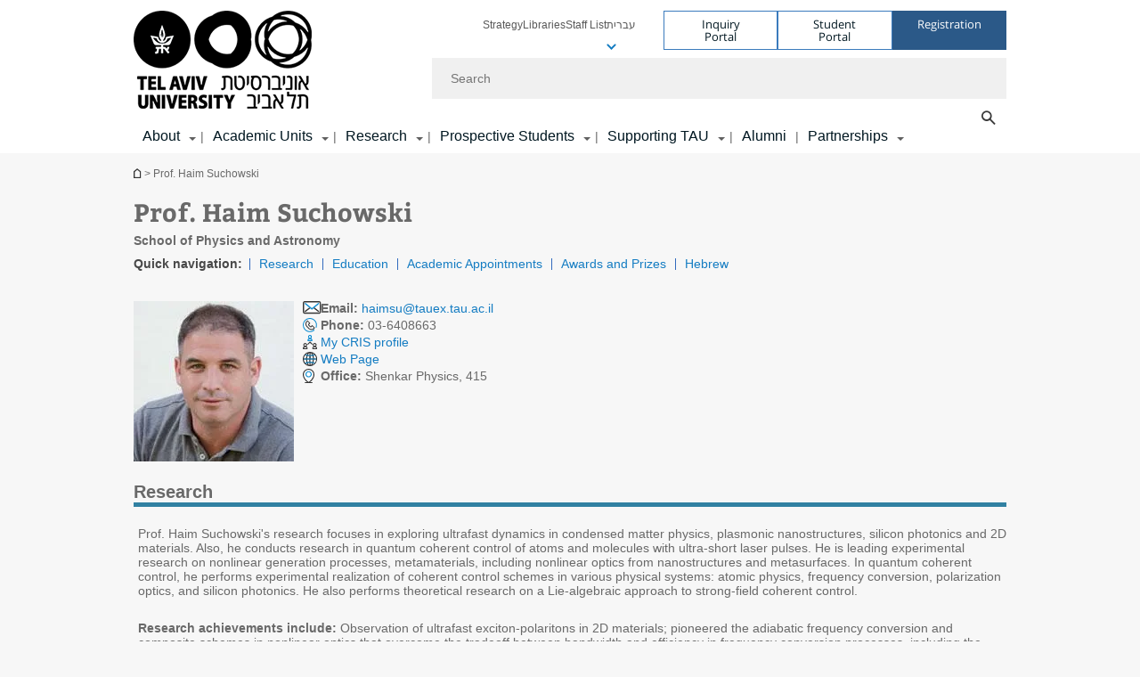

--- FILE ---
content_type: text/html; charset=utf-8
request_url: https://english.tau.ac.il/profile/haimsu
body_size: 15834
content:
<!DOCTYPE html>
<html lang="en-US" dir="ltr">
<head>

  <meta http-equiv="X-UA-Compatible" content="IE=edge" />
  <meta name="viewport" content="width=device-width, initial-scale=1">

  <!--[if IE]><![endif]-->
<link rel="dns-prefetch" href="//themes.googleusercontent.com" />
<link rel="preconnect" href="//themes.googleusercontent.com" crossorigin="" />
<meta http-equiv="Content-Type" content="text/html; charset=utf-8" />
<meta http-equiv="expires" content="0" />
<meta http-equiv="expires" content="Tue, 01 Jan 1980 1:00:00 GMT" />
<link href="//tr.outbrain.com" rel="preconnect" />
<link href="//tr.outbrain.com" rel="dns-prefetch" />
<link href="//pi.pardot.com" rel="preconnect" />
<link href="//pi.pardot.com" rel="dns-prefetch" />
<meta name="robots" content="index, follow" />
<link rel="shortcut icon" href="https://english.tau.ac.il/sites/all/themes/tau_v2/favicon.ico" type="image/vnd.microsoft.icon" />
<link rel="alternate" media="only screen and (max-width: 640px)" href="https://english.m.tau.ac.il//profile/haimsu" />
<link rel="alternate" media="handled" href="https://english.m.tau.ac.il//profile/haimsu" />
<link href="/sites/all/libraries/icomoon/fonts/icomoon.woff2" as="font" crossorigin="anonymous" rel="preload" type="font/woff2" />
<meta name="generator" content="Drupal 7 (https://www.drupal.org)" />
<link rel="canonical" href="https://english.tau.ac.il/profile/haimsu" />
<link rel="shortlink" href="https://english.tau.ac.il/profile/haimsu" />
<meta property="og:site_name" content="Tel Aviv University" />
<meta property="og:type" content="article" />
<meta property="og:url" content="https://english.tau.ac.il/profile/haimsu" />
<meta property="og:title" content="Prof. Haim Suchowski" />
  <title>Prof. Haim Suchowski | Tel Aviv University</title>
  <link type="text/css" rel="stylesheet" href="/sites/default/files/advagg_css/css__9cWqptSUNYq5YedfIwh33VxtugFVWjDdEsblT8GhLKI__quUjyhSfbEukHj8a0hYvzm9VTmPALmSZvA0xfM_Oxzo__k8MUL2BCmABBS4t3YouLb6UN7gktjwQJrpL4eFdxdJs.css" media="all" />
<link type="text/css" rel="stylesheet" href="/sites/default/files/advagg_css/css__P4ozuNsNXZpHMWJeGHOYLsdwGo-L_xBgPdhL-dn3Hl0__SBThd15fAomy50umaeiJNcl4oZX3J1Jpr581fI-qhfo__k8MUL2BCmABBS4t3YouLb6UN7gktjwQJrpL4eFdxdJs.css" media="all" />
<link type="text/css" rel="stylesheet" href="/sites/default/files/advagg_css/css__HpXBsg3uySgLZb4Unf_bfGJzYJIsjtSUFXf_WvsPP0Q__bxgdcydH6OcumeRZM194w3yk8zDbO2oJ3w8CjqgEnMM__k8MUL2BCmABBS4t3YouLb6UN7gktjwQJrpL4eFdxdJs.css" media="all" />
<link type="text/css" rel="stylesheet" href="/sites/default/files/advagg_css/css__DvL3T1Wq_1P0CAyZ8Onf48EH0Xr2earCnDg_99XOKfs__1Z3kxKIMMMutIh7y8cUO0sziYe7CNTetuzUk5hyYQY0__k8MUL2BCmABBS4t3YouLb6UN7gktjwQJrpL4eFdxdJs.css" media="all" />
<link type="text/css" rel="stylesheet" href="/sites/default/files/advagg_css/css__sY8HUQgaW0N-kcxs7yj7F1D6kM8OtTfAtcZVmam_csg__NgbFXrJv13F1WZpwh32Obt_STfSN1Q2uBcfe0OwURds__k8MUL2BCmABBS4t3YouLb6UN7gktjwQJrpL4eFdxdJs.css" media="all" />
<link type="text/css" rel="stylesheet" href="/sites/default/files/advagg_css/css__NTCeQ3FKrwpqECmG1f6XLl1L43AgTnzfXxCaeIfpBjc__D_EUHDAfEQdxcLiSDY7hREUWkG1Ge56_h2z3Er8V188__k8MUL2BCmABBS4t3YouLb6UN7gktjwQJrpL4eFdxdJs.css" media="all" />
<link type="text/css" rel="stylesheet" href="/sites/default/files/advagg_css/css__jUXYrLo__PjDD5qwnKnC75lqbiHk1VtbXJyOvdQPH6k__7g40UeM74r8hkrzDC6Hbb7RReIGNu-Jsb5XAbAPKIeA__k8MUL2BCmABBS4t3YouLb6UN7gktjwQJrpL4eFdxdJs.css" media="all" />
<link type="text/css" rel="stylesheet" href="/sites/default/files/advagg_css/css__vB1xKT6VB5rXP7EcCahoeqSBSFltl0aMJvuuVpQGU-E__PUOgtcxd0BHBiIb0D5S2xiq_1qTFvYUOBWuBr019Tt4__k8MUL2BCmABBS4t3YouLb6UN7gktjwQJrpL4eFdxdJs.css" media="all" />
<link type="text/css" rel="stylesheet" href="/sites/default/files/advagg_css/css__AV5xcOGZg_I77tvHWRNtROmAAAUgEcLxAliULqFTq2g__WgSzw6T15H2fCitl9Cw8FbDh5B-UzHS3oR8mBuVXr58__k8MUL2BCmABBS4t3YouLb6UN7gktjwQJrpL4eFdxdJs.css" media="all" />
<link type="text/css" rel="stylesheet" href="/sites/default/files/advagg_css/css__oK3np-8KmN17ihtX_BldUtei3QqXORhNnSv1ZStRVDk__fX_4oOo5O03wZW-TT7cN6E2M9CioWED06_ZgIzFz2g8__k8MUL2BCmABBS4t3YouLb6UN7gktjwQJrpL4eFdxdJs.css" media="all" />
<link type="text/css" rel="stylesheet" href="/sites/default/files/advagg_css/css__ldZcRVgnqYa6OupKM9MRnh7-pI4veLDvHuhXIFg_A68__Un3VrojKzZK51fPnduJzKDaYazLXNqOelyugameOMDM__k8MUL2BCmABBS4t3YouLb6UN7gktjwQJrpL4eFdxdJs.css" media="all" />
<link type="text/css" rel="stylesheet" href="/sites/default/files/advagg_css/css__46UnqllGQ-aCe5eGMxKZ-ZoGi0yQMXb3Y5xer1J4vEo__9uNNxSEkuRFYLXf2NYXfrN6_olg9O7OzNoY7kokujQ0__k8MUL2BCmABBS4t3YouLb6UN7gktjwQJrpL4eFdxdJs.css" media="all" />
<link type="text/css" rel="stylesheet" href="/sites/default/files/advagg_css/css__beLOjpMY0ZwqDr4mNtSBkyzHYh2x5n_dyQkj-4rK7JU__b2rlH-b1gkXJXBrDIbBbfKBHQB_W0vR5oZjxe2onTMk__k8MUL2BCmABBS4t3YouLb6UN7gktjwQJrpL4eFdxdJs.css" media="all" />
<link type="text/css" rel="stylesheet" href="/sites/default/files/advagg_css/css__7XNjW_EfCrAU2XHADrTSyQZbQFLCcXH_IQfY1ChhZ3k__r6H7-hh6HLrAxUR4OZ6fy6ZMcjznRA4uo51uQNfSSrI__k8MUL2BCmABBS4t3YouLb6UN7gktjwQJrpL4eFdxdJs.css" media="all" />
<link type="text/css" rel="stylesheet" href="/sites/default/files/advagg_css/css__BNJEqmkYQiOMVP1BHC8OapMELJB5XknKcJtlRjSDN6Q__PU8ZB65IaETcPC1yw7kngTyMqcmk5FOk7rVQgfw64wE__k8MUL2BCmABBS4t3YouLb6UN7gktjwQJrpL4eFdxdJs.css" media="all" />
<link type="text/css" rel="stylesheet" href="/sites/default/files/advagg_css/css__t8pArNrPd1SdQ0kUO5zs0JNv3IvfcnRfc_iNZh4iUMw__meS5aaFuL2xMCXIEL8yIvg60uE4KOeACnZJxOHblM5U__k8MUL2BCmABBS4t3YouLb6UN7gktjwQJrpL4eFdxdJs.css" media="all" />
<link type="text/css" rel="stylesheet" href="/sites/default/files/advagg_css/css__P1mwW6o5Ise0I9ca0XwBTeBSP3iH-JEKpFze7dlO4uw__l5rydRAa1rby0Z1e_XhOidg8QcihRiTvOAE-4gTw_-0__k8MUL2BCmABBS4t3YouLb6UN7gktjwQJrpL4eFdxdJs.css" media="all" />
<link type="text/css" rel="stylesheet" href="/sites/default/files/advagg_css/css__9iWwhyAUw3yszWQFdrnTDzWvllkUOw8K67rrQAGgIqQ__jOIP2tFmpSM90X6SCoPGvDrSL9pwLVK_fhCU5CM2ahI__k8MUL2BCmABBS4t3YouLb6UN7gktjwQJrpL4eFdxdJs.css" media="all" />
<style type="text/css" media="all">.cs_blue{background-color:#3181a2}.cs_blue_sky{background-color:#1980ff}.cs_brain_purple{background-color:#9628c6;color:#9628c6}.cs_cs_blue{background-color:#3181a2;color:#3181a2}.cs_cs_blue_barak{background-color:#114b78;color:#114b78}.cs_cs_blue_brand{background-color:#66bff1;color:#66bff1}.cs_cs_brown{background-color:#c2943c}.cs_cs_darkgrey_brand{background-color:#76787a;color:#76787a}.cs_cs_dark_brown{background-color:#b38120}.cs_cs_dark_grey{background-color:#607286}.cs_cs_grey{background-color:#a2a4a3}.cs_cs_light_blue{background-color:#72a5de}.cs_cs_mustard{background-color:#d2b62f}.cs_cs_olive{background-color:#a1ab64}.cs_cs_orange_kantor{background-color:#e47f36;color:#e47f36}.cs_cs_orange_mtei{background-color:#ff6026}.cs_cs_pink{background-color:#c52c64}.cs_cs_purple{background-color:#ac15b2}.cs_cs_red{background-color:#1692e8}.cs_dark_blue{background-color:#0f4583}.cs_green{background-color:#a3ad3c}.cs_green_mba{background-color:#005710}.cs_HRgreen{background-color:#009ed4}.cs_HRPurple{background-color:#7d335c}.cs_law-cyan{background-color:#86c8b1;color:#86c8b1}.cs_law-peach{background-color:#e88b75;color:#e88b75}.cs_law-red{background-color:#a01a19;color:#a01a19}.cs_light_red{background-color:#1692e8}.cs_policomm{background-color:#1692e8;color:#1692e8}.cs_purple{background-color:#3b0a43}.cs_purple_catalog{background-color:#4c2177}.cs_purple_kellogg{background-color:#4f2d83}.cs_purple_recanati{background-color:#4d1848}.cs_purple_soclib{background-color:#6f67b0}.cs_socsci_grey{background-color:#949dc2}.cs_socsi_blue{background-color:#22aae2}.cs_soc_red{background-color:#1692e8}.cs_sportlight_grey{color:#696969}</style>
<link type="text/css" rel="stylesheet" href="/sites/default/files/advagg_css/css__H5YGiVL-4Wun7XTvnA8FMitWijAtxeb-WXOY72ZeHwo__Ja9UVL3yh0oOqABMfYtP-hmHEcInDBjg5ccBLiTfK0E__k8MUL2BCmABBS4t3YouLb6UN7gktjwQJrpL4eFdxdJs.css" media="all" />
<link type="text/css" rel="stylesheet" href="/sites/default/files/advagg_css/css__EpJSUN4gQjB82mptuGGMiFL2iQbzojoIaypl0GjOCmg__Tj0AWEsbhCgTR0s231BYUNxH8YEZ69XFsbBCqxW35GI__k8MUL2BCmABBS4t3YouLb6UN7gktjwQJrpL4eFdxdJs.css" media="all" />
<link type="text/css" rel="stylesheet" href="/sites/default/files/advagg_css/css__DMNOhKyJYlk1-XusNBrbSlxuS2HX6Xd4L8sfPFxmA5k__LIBLJxd5Gbq0r80rm6adZeDGL2pS574sCGhsR69UOa4__k8MUL2BCmABBS4t3YouLb6UN7gktjwQJrpL4eFdxdJs.css" media="all" />
<link type="text/css" rel="stylesheet" href="/sites/default/files/advagg_css/css__HAD_KM72SFKM7QTOgYQDMeB_2Uh9MniLIQcHQmMwtZU__Jb82oLc-K98q7FYjRI6SPE354xhxZMd9BlFNyCR69GI__k8MUL2BCmABBS4t3YouLb6UN7gktjwQJrpL4eFdxdJs.css" media="all" />
<link type="text/css" rel="stylesheet" href="/sites/default/files/advagg_css/css__uBNMhE2Z_CNWWTeLiVjPvxl4cv58IWRObD4fixyb5dU__FyEIeo3r_jEzG2etDi_nxEi2GFfoqsRXiX303tt2qlo__k8MUL2BCmABBS4t3YouLb6UN7gktjwQJrpL4eFdxdJs.css" media="all" />
<link type="text/css" rel="stylesheet" href="/sites/default/files/advagg_css/css__Nz3IA-roLNtdIM0jo9zARMxa7Bb5DQdMCbD1VayOn60__R3fqLD5daLjWOufEf8ikisnG55y_lDFn_tBXQx6ol2Q__k8MUL2BCmABBS4t3YouLb6UN7gktjwQJrpL4eFdxdJs.css" media="all" />
<link type="text/css" rel="stylesheet" href="/sites/default/files/advagg_css/css__GpwgxyjwRs21aPameJzeXkxWgsHO-EuQ0LN_P_36XjY__OfoqyrjpiPz_nvXCr4Oz76GagI0i4twmwTDheNaIfx0__k8MUL2BCmABBS4t3YouLb6UN7gktjwQJrpL4eFdxdJs.css" media="all" />
  
<!--[if lte IE 9]>
<script src="/sites/default/files/advagg_js/js__9aTy4snid5GMq51YnNufUXeaSJXw-2aTwSKA3LXwN00__8rDv_hNR7vL8Bafct_KGSGW2eHndPaOgj9L4azt7w30__k8MUL2BCmABBS4t3YouLb6UN7gktjwQJrpL4eFdxdJs.js#ie9-" onload="if(jQuery.isFunction(jQuery.holdReady)){jQuery.holdReady(true);}"></script>
<![endif]-->

<!--[if gt IE 9]>
<script src="/sites/default/files/advagg_js/js__9aTy4snid5GMq51YnNufUXeaSJXw-2aTwSKA3LXwN00__8rDv_hNR7vL8Bafct_KGSGW2eHndPaOgj9L4azt7w30__k8MUL2BCmABBS4t3YouLb6UN7gktjwQJrpL4eFdxdJs.js#ie10+" defer="defer" onload="if(jQuery.isFunction(jQuery.holdReady)){jQuery.holdReady(true);}"></script>
<![endif]-->

<!--[if !IE]><!-->
<script src="/sites/default/files/advagg_js/js__9aTy4snid5GMq51YnNufUXeaSJXw-2aTwSKA3LXwN00__8rDv_hNR7vL8Bafct_KGSGW2eHndPaOgj9L4azt7w30__k8MUL2BCmABBS4t3YouLb6UN7gktjwQJrpL4eFdxdJs.js" defer="defer" onload="if(jQuery.isFunction(jQuery.holdReady)){jQuery.holdReady(true);}"></script>
<!--<![endif]-->
<script src="/sites/default/files/advagg_js/js__H5AFmq1RrXKsrazzPq_xPQPy4K0wUKqecPjczzRiTgQ__wor4r9P8YTtQ7p6fbywTetZ47Z_orumIfrrhgxrpLus__k8MUL2BCmABBS4t3YouLb6UN7gktjwQJrpL4eFdxdJs.js" defer="defer" onload="function advagg_mod_1(){advagg_mod_1.count=++advagg_mod_1.count||1;try{if(advagg_mod_1.count<=40){init_drupal_core_settings();advagg_mod_1.count=100;}}
catch(e){if(advagg_mod_1.count>=40){throw e;}
else{window.setTimeout(advagg_mod_1,1);}}}
function advagg_mod_1_check(){if(window.init_drupal_core_settings&&window.jQuery&&window.Drupal){advagg_mod_1();}
else{window.setTimeout(advagg_mod_1_check,1);}}
advagg_mod_1_check();"></script>
<script src="/sites/default/files/advagg_js/js__JMbntZpvQ69mD2sSb-Wo0f_qeJXeYqAZPZx-TFbhyQk__94sj1s2_ICeZ-Cf7AD5AOKfm1-AcK8H6etAOYrGyLfw__k8MUL2BCmABBS4t3YouLb6UN7gktjwQJrpL4eFdxdJs.js" defer="defer"></script>
<script>function init_drupal_core_settings() {jQuery.extend(Drupal.settings,{"basePath":"\/","pathPrefix":"","setHasJsCookie":0,"ajaxPageState":{"theme":"tau_v2","theme_token":"u9oQYLk84K-jwvZlf01aX4hUYoCABwxacZHi_KpM37k"},"arg":["profile","haimsu"],"hp_auto_slider":false,"hp_auto_slider_speed":"0","better_exposed_filters":{"views":{"responsive_banner":{"displays":{"block":{"filters":[]}}}}},"hide_submit":{"hide_submit_status":true,"hide_submit_method":"disable","hide_submit_css":"hide-submit-disable","hide_submit_abtext":"","hide_submit_atext":"","hide_submit_hide_css":"hide-submit-processing","hide_submit_hide_text":"Processing...","hide_submit_indicator_style":"expand-left","hide_submit_spinner_color":"#000","hide_submit_spinner_lines":12,"hide_submit_hide_fx":false,"hide_submit_reset_time":5000},"urlIsAjaxTrusted":{"\/profile\/haimsu":true},"feature_jquery_update":{"mute":1,"trace":0},"group":{"og_context":{"gid":"32","etid":"2092","entity_type":"node","label":"main site frontpage - english","state":"1","created":"1492508251","rdf_mapping":[]}}}); 
if(jQuery.isFunction(jQuery.holdReady)){jQuery.holdReady(false);}} if(window.jQuery && window.Drupal){init_drupal_core_settings();}</script>

  
  
  <meta name="google" value="notranslate">
  <meta name="google-site-verification" content="BWY7CnH8_r_7HfxNm1hioIPESWn7GQPBKJHoCsfKNbM" />
    

  

      
  

            <script type='text/javascript'>
        (function(w, d, s, l, i) {
          w[l] = w[l] || [];
          w[l].push({
            'gtm.start': new Date().getTime(),
            event: 'gtm.js'
          });
          var f = d.getElementsByTagName(s)[0],
            j = d.createElement(s),
            dl = l != 'dataLayer' ? '&l=' + l : '';
          j.async = true;
          j.src = 'https://www.googletagmanager.com/gtm.js?id=' + i + dl;
          f.parentNode.insertBefore(j, f);
        })(window, document, 'script', 'dataLayer', 'GTM-5GTVWRSB')
      </script>
      
  
</head>

<body class="html not-front not-logged-in no-sidebars page-profile page-profile-haimsu domain-english-cms-tau-ac-il group-context group-context-group-32 group-context-node group-context-node-2092 no-sidebars person-profile-page i18n-en-US theme-tau-v2 dir_ltr is_tau_main_version" >
  
      <!--facebook api-->
      <div id="fb-root"></div>
      <script>
      window.fbAsyncInit = function() {
        // init the FB JS SDK
        FB.init({
          appId      : '385605168198947', // App ID from the App Dashboard. https://developers.facebook.com/apps/385605168198947
          status     : false, // check the login status upon init?
          cookie     : true, // set sessions cookies to allow your server to access the session?
          xfbml      : true  // parse XFBML tags on this page?
        });
      // Additional initialization code such as adding Event Listeners goes here
      };

      // Load the SDK's source Asynchronously
      // Note that the debug version is being actively developed and might
      // contain some type checks that are overly strict.
      // Please report such bugs using the bugs tool.
      (function(d, debug){
        var js, id = 'facebook-jssdk', ref = d.getElementsByTagName('script')[0];
        if (d.getElementById(id)) {return;}
        js = d.createElement('script'); js.id = id; js.async = true;
        js.src = "//connect.facebook.net/en_US/all" + (debug ? "/debug" : "") + ".js";
        ref.parentNode.insertBefore(js, ref);
      }(document, /*debug*/ false));
      </script>
      <!--/facebook api-->
    <ul id="skiplinks"><li><a href="#header" class="">Top menu</a></li><li><a href="#block-system-main-menu" class="">Main menu</a></li><li><a href="#main-wrapper" class="">Main Content</a></li></ul>
            <noscript><iframe src="https://www.googletagmanager.com/ns.html?id=GTM-5GTVWRSB" height="0" width="0" style="display:none;visibility:hidden"></iframe></noscript>
      

      <!-- Facebook Pixel Code -->
<script>
  !function(f,b,e,v,n,t,s)
  {if(f.fbq)return;n=f.fbq=function(){n.callMethod?
  n.callMethod.apply(n,arguments):n.queue.push(arguments)};
  if(!f._fbq)f._fbq=n;n.push=n;n.loaded=!0;n.version='2.0';
  n.queue=[];t=b.createElement(e);t.async=!0;
  t.src=v;s=b.getElementsByTagName(e)[0];
  s.parentNode.insertBefore(t,s)}(window, document,'script',
  'https://connect.facebook.net/en_US/fbevents.js');
  fbq('init', '379993301072762');
  fbq('track', 'PageView');
</script>
<noscript><img height="1" width="1" style="display:none"
  src="https://www.facebook.com/tr?id=379993301072762&ev=PageView&noscript=1"
/></noscript>
<!-- End Facebook Pixel Code -->  
  <!-- <div id="skip-link">
    <a href="#jump_link_target" class="element-invisible element-focusable">Jump to Navigation</a>
  </div>
   -->
  
<div id="page-wrapper">
  <div class="header-wrapper-top header-wrapper-top--with-title">
    <div id="header">
      <div class="section clear">
                  <a href="/" title="Tel Aviv University logo, link, Go to homepage" rel="home" id="logo">
            <!-- faculty_general.module, tau_personal.module -->
                                        <div class="tau_logo">
                <img  alt="Tel Aviv University Logo" height="110" width="200" id="site-logo" src="/sites/default/files/TAU_Logo_HomePage_Eng.png" title="" />              </div>
              <div class="group_header">
                                  <div class="group_header_txt">
                     <input id="menu_gid" type="hidden" value=32 />                                      </div>
                                    </div>
                          </a>
                                </div>
      <div class="top_region_background">
          <div class="region region-top">
    <div id="block-menu-menu-top-header" class="block block-menu first odd count-1">

      
  <div class="content">
    <ul class="menu depth-1" role="menubar"><li class="first leaf depth-1 not-last" role="menuitem"><a href="https://english.tau.ac.il/strategy">Strategy</a></li>
<li class="leaf depth-1 not-first not-last" role="menuitem"><a href="https://en-libraries.tau.ac.il/">Libraries</a></li>
<li class="leaf depth-1 not-first not-last" role="menuitem"><a href="/tau/index">Staff List</a></li>
<li class="leaf depth-1 not-first not-last last top-menu-languages-container has-submenu has-submenu has-submenu" role="menuitem"><a href="http://new.tau.ac.il/">עברית</a><ul class="menu top-menu-languages-list" role="menubar"><li class="leaf"><a href="https://ar-go.tau.ac.il/">عربي</a></li>
<li class="leaf"><a href="https://china.tau.ac.il/">中文网</a></li>
<li class="last leaf"><a href="https://russian.tau.ac.il/">Русский</a></li>
</ul></li>
</ul>  </div>

</div>
<div id="block-sitetau-sitetau-header-buttons" class="block block-sitetau even count-2">

      
  <div class="content">
    <div class="tau-header-buttons-block-wrapper"><div class="tau-header-buttons-block"><a href="https://tau-int.formtitan.com/ftproject/CRM_TAU_guest" class="header-button-link inquiry-portal-link" target="_blank" title="Visit Inquiry Portal">Inquiry Portal</a><a href="https://my.tau.ac.il/TAU_Student" class="header-button-link student-portal-link" target="_blank" title="Visit Student Portal">Student Portal</a><a href="https://international.tau.ac.il/apply-to-international-programs-at-tel-aviv-university" class="header-button-link registration-link" target="_blank" title="Visit Registration">Registration</a></div></div>  </div>

</div>
  </div>
      </div>
      <div class="social_search_container ">
        <div id="block-search-2" class="block block-search first odd count-1">

        <none>    
  <div class="content">
    <form role="search" action="/profile/haimsu" method="post" id="search-block-form" accept-charset="UTF-8"><div><div class="container-inline">
    <div class="form-item form-type-textfield form-item-search-block-form">
  <label class="element-invisible" for="edit-search-block-form--2">Search </label>
 <input placeholder="Search" aria-label="Search" type="text" id="edit-search-block-form--2" name="search_block_form" value="" size="15" maxlength="128" class="form-text" />
</div>
<span class="icon-search"></span><div class="form-item form-type-textfield form-item-prot">
 <input type="text" id="edit-prot" name="prot" value="" size="60" maxlength="128" class="form-text" />
</div>
<div class="search-selector form-wrapper" role="tablist" id="edit-stype"><span class="internal" role="tab" tabindex="0" aria-selected="true" title="This site קישור">This site</span>
<i class="separator"></i>
<span class="external active" role="tab" tabindex="0" aria-selected="false" title="Global search קישור">Global search</span>
</div><div class="form-actions form-wrapper" id="edit-actions"><input alt="Search" title="Search" type="submit" id="edit-submit" name="op" value="Search" class="form-submit" /></div><input type="hidden" name="form_build_id" value="form-dwMiefeUeazONJFJwDp6xzzaNFxSmm7XAUWT5c_PZPg" />
<input type="hidden" name="form_id" value="search_block_form" />
<input type="hidden" name="group" value="32" />
</div>
</div></form>  </div>

</div>
      </div>
                    <div class="region region-header">
    <div id="block-system-main-menu" class="block block-system block-menu first odd count-1">

      
  <div class="content">
    <ul class="menu"><li class="first expanded main-menu depth-1 not-last menu-item-not-link"><span class="menu-item-not-link">About</span><ul class="menu"><li class="first expanded depth-2 not-last menu-item-not-link"><span class="menu-item-not-link">Our Story</span><ul class="menu"><li class="first leaf depth-3 not-last"><a href="/strategy">Strategy</a></li>
<li class="collapsed depth-3 not-first not-last"><a href="/news">Newsroom</a></li>
<li class="leaf depth-3 not-first not-last"><a href="/international_rankings">International Ranking</a></li>
<li class="collapsed depth-3 not-first not-last"><a href="/tau_history">History</a></li>
<li class="leaf depth-3 not-first not-last"><a href="https://taureview.tau.ac.il ">TAU Review Magazine</a></li>
<li class="collapsed depth-3 not-first not-last"><a href="/prizes_and_honors">Prizes and Honors</a></li>
<li class="collapsed depth-3 not-first not-last"><a href="/office_of_president">Message from the President</a></li>
<li class="last leaf depth-3 not-first"><a href="https://greencampus-en.tau.ac.il/">Sustainability </a></li>
</ul></li>
<li class="expanded depth-2 not-first not-last menu-item-not-link"><span class="menu-item-not-link">Organization</span><ul class="menu"><li class="first leaf depth-3 not-last"><a href="/faculty-administration_2022">Departments and Administrative Offices</a></li>
<li class="collapsed depth-3 not-first not-last"><a href="/President-Office">Office of the President</a></li>
<li class="leaf depth-3 not-first not-last"><a href="/rector_contact">Office of the Rector</a></li>
<li class="leaf depth-3 not-first not-last"><a href="/tau_leadership">TAU Leadership</a></li>
<li class="expanded depth-3 not-first not-last"><a href="/inter_academic">Academic Secretariat</a></li>
<li class="leaf depth-3 not-first not-last"><a href="https://english.tau.ac.il/board_of_governors">Board of Governors</a></li>
<li class="leaf target-blank depth-3 not-first not-last"><a href="https://www.tau.ac.il/sites/default/files/media_server/General/yoets/constitution-eng.pdf" target="_blank">Constitution </a></li>
<li class="last leaf depth-3 not-first"><a href="https://english.tau.ac.il/administration_main">Administrative Offices</a></li>
</ul></li>
<li class="expanded depth-2 not-first not-last menu-item-not-link"><span class="menu-item-not-link">Our Campus</span><ul class="menu"><li class="first leaf target-blank depth-3 not-last"><a href="http://www2.tau.ac.il/map/unimaple1.asp" target="_blank">Campus Map </a></li>
<li class="leaf depth-3 not-first not-last"><a href="/academic_calendar">Academic Calendar</a></li>
<li class="leaf depth-3 not-first not-last"><a href="/transport">Transport &amp; Parking</a></li>
<li class="leaf depth-3 not-first not-last"><a href="https://en-libraries.tau.ac.il/">Libraries</a></li>
<li class="leaf depth-3 not-first not-last"><a href="/emergency_numbers">Emergency Contacts</a></li>
<li class="last leaf depth-3 not-first"><a href="https://english.tau.ac.il/guest_accommodation">Guest Accommodation</a></li>
</ul></li>
<li class="last leaf depth-2 special-menu-item not-first"><div class="item-content item-type-banner"><div class="item-title">Discover TAU Shop</div><div  class="item-rows"><div  class="item-row item-row-banner"><a href="https://shop.tau.ac.il/" class="" target="_blank" title="Discover TAU Shop"><img src="/sites/default/files/styles/megadd_banner/public/merch-banner_4%20580_1.jpg" loading="lazy" /></a></div><div class="clearer"></div></div></div></li>
</ul></li>
<li class="expanded main-menu depth-1 not-first not-last"><a href="/academic-units-view">Academic Units</a><ul class="menu"><li class="first expanded depth-2 not-last menu-item-not-link"><span class="menu-item-not-link">International School</span><ul class="menu"><li class="first expanded depth-3 not-last"><a href="http://international.tau.ac.il/">TAU International</a></li>
<li class="expanded depth-3 not-first not-last"><a href="http://international.tau.ac.il/Undergraduate_Degrees_Overview">Undergraduate Programs</a></li>
<li class="expanded depth-3 not-first not-last"><a href="http://international.tau.ac.il/Overview_Graduate_Degrees">Graduate Programs</a></li>
<li class="expanded target-blank depth-3 not-first not-last"><a href="https://international.tau.ac.il/summer_institute" target="_blank">Short Term Programs</a></li>
<li class="last expanded depth-3 not-first"><a href="https://international.tau.ac.il/Study_Abroad_Overview">Study Abroad</a></li>
</ul></li>
<li class="expanded depth-2 not-first not-last menu-item-not-link"><span class="menu-item-not-link">Faculties and Programs</span><ul class="menu"><li class="first leaf target-blank depth-3 not-last"><a href="http://en-arts.tau.ac.il/" class="c_ac15b1 color-cube" target="_blank">Arts</a></li>
<li class="leaf target-blank depth-3 not-first not-last"><a href="https://en-engineering.tau.ac.il/" class="c_b48220 color-cube" target="_blank">Engineering</a></li>
<li class="leaf target-blank depth-3 not-first not-last"><a href="https://en-exact-sciences.tau.ac.il/" class="c_294a9f color-cube" target="_blank">Exact Sciences</a></li>
<li class="leaf target-blank depth-3 not-first not-last"><a href="https://en-humanities.tau.ac.il/" class="c_ef1e45 color-cube" target="_blank">Humanities</a></li>
<li class="leaf target-blank depth-3 not-first not-last"><a href="https://en-law.tau.ac.il/" class="c_ef1e45 color-cube" target="_blank">Law</a></li>
<li class="leaf target-blank depth-3 not-first not-last"><a href="https://en-lifesci.tau.ac.il/" class="c_a2ab64 color-cube" target="_blank">Life Sciences</a></li>
<li class="leaf target-blank depth-3 not-first not-last"><a href="http://en-coller.tau.ac.il/" class="c_d3b630 color-cube" target="_blank">Management</a></li>
<li class="leaf target-blank depth-3 not-first not-last"><a href="https://en-med.tau.ac.il/" class="c_2cc7ba color-cube" target="_blank">Medical &amp; Health Sciences</a></li>
<li class="leaf target-blank depth-3 not-first not-last"><a href="http://en-social-sciences.tau.ac.il/" class="c_2cc7ba color-cube" target="_blank">Social Sciences</a></li>
<li class="leaf target-blank depth-3 not-first not-last"><a href="https://en-sagol.tau.ac.il/" class="c_ac15b1 color-cube" target="_blank">Neuroscience</a></li>
<li class="leaf depth-3 not-first not-last"><a href="https://en-environment.tau.ac.il/" class="c_294a9f color-cube">New Environmental School</a></li>
<li class="last leaf target-blank depth-3 not-first"><a href="https://smnh.tau.ac.il/en/research-at-smnh-2/" class="c_a2ab64 color-cube" target="_blank">The Steinhardt Museum of Natural History</a></li>
</ul></li>
<li class="last expanded depth-2 not-first menu-item-not-link"><span class="menu-item-not-link">Interdisciplinary Units</span><ul class="menu"><li class="first leaf target-blank depth-3 not-last"><a href="https://en-biomed.tau.ac.il/" target="_blank">BioMed</a></li>
<li class="leaf depth-3 not-first not-last"><a href="https://en-sagol.tau.ac.il/">Neuroscience</a></li>
<li class="leaf target-blank depth-3 not-first not-last"><a href="https://quantum.tau.ac.il/" target="_blank">Quantum Science and Technology</a></li>
<li class="leaf target-blank depth-3 not-first not-last"><a href="https://nano.tau.ac.il/" target="_blank">Nanotechnology</a></li>
<li class="leaf target-blank depth-3 not-first not-last"><a href="https://icrc.tau.ac.il/" target="_blank">Cyber</a></li>
<li class="leaf depth-3 not-first not-last"><a href="https://energy.tau.ac.il/">Renewable Energy</a></li>
<li class="leaf depth-3 not-first not-last"><a href="https://datascience.tau.ac.il/bigdata">AI &amp; Data Science</a></li>
<li class="leaf depth-3 not-first not-last"><a href="https://en-planetzero.tau.ac.il/">Planet zero -  Climate Crisis Initiative</a></li>
<li class="leaf depth-3 not-first not-last"><a href="https://safrabio.cs.tau.ac.il/">Bioinformatics</a></li>
<li class="leaf target-blank depth-3 not-first not-last"><a href="https://scrm.tau.ac.il/" target="_blank">Regenerative Medicine</a></li>
<li class="last leaf depth-3 not-first"><a href="https://en-languages.tau.ac.il/">The Division of Languages</a></li>
</ul></li>
</ul></li>
<li class="expanded main-menu depth-1 not-first not-last"><a href="/research-main">Research</a><ul class="menu"><li class="first expanded depth-2 not-last menu-item-not-link"><span class="menu-item-not-link">R & D</span><ul class="menu"><li class="first leaf depth-3 not-last"><a href="/vp_research_and_development">Head of Research &amp; Development</a></li>
<li class="leaf depth-3 not-first not-last"><a href="/research_authority">Research Authority</a></li>
<li class="leaf depth-3 not-first not-last"><a href="/research_institutes">Research Centers &amp; Institutes</a></li>
<li class="leaf depth-3 not-first not-last"><a href="http://cris.tau.ac.il/">All our researchers on CRIS</a></li>
<li class="leaf depth-3 not-first not-last"><a href="https://international.tau.ac.il/research_opportunities">Research Opportunities</a></li>
<li class="last leaf depth-3 not-first"><a href="https://ramot.org/industry-investors/working-with-ramot">Ramot</a></li>
</ul></li>
<li class="last expanded depth-2 not-first menu-item-not-link"><span class="menu-item-not-link">Nature on Campus</span><ul class="menu"><li class="first leaf target-blank depth-3 not-last"><a href="https://smnh.tau.ac.il/en/" target="_blank">The Steinhardt Museum of Natural History</a></li>
<li class="expanded target-blank depth-3 not-first not-last"><a href="https://en-lifesci.tau.ac.il/zoo" target="_blank">The I. Meier Segals Garden for Zoological Research</a></li>
<li class="last leaf target-blank depth-3 not-first"><a href="https://en-lifesci.tau.ac.il/botanical_gardens" target="_blank">Tel Aviv University Botanical Garden</a></li>
</ul></li>
</ul></li>
<li class="expanded main-menu depth-1 not-first not-last"><a href="/prospective-students">Prospective Students</a><ul class="menu"><li class="first expanded depth-2 not-last menu-item-not-link"><span class="menu-item-not-link">Study in English</span><ul class="menu"><li class="first leaf depth-3 not-last"><a href="https://international.tau.ac.il/academic-units-view?field_program_type_tid[]=279&amp;combine=">Undergraduate Programs</a></li>
<li class="leaf depth-3 not-first not-last"><a href="https://international.tau.ac.il/Overview_Graduate_Degrees">Graduate Programs</a></li>
<li class="leaf depth-3 not-first not-last"><a href="https://international.tau.ac.il/Study_Abroad_Overview">Study Abroad</a></li>
<li class="leaf target-blank depth-3 not-first not-last"><a href="https://international.tau.ac.il/academic-units-view?field_program_type_tid[]=262" target="_blank">Short Term Programs</a></li>
<li class="leaf target-blank depth-3 not-first not-last"><a href="https://international-cms.tau.ac.il/eli-gap-year" target="_blank">ELI Gap Year Program</a></li>
<li class="leaf depth-3 not-first not-last"><a href="https://international-cms.tau.ac.il/Incoming_Exchange/">Exchange Programs</a></li>
<li class="last collapsed depth-3 not-first"><a href="https://international.tau.ac.il/chat-with-a-student">Chat with a Student</a></li>
</ul></li>
<li class="expanded depth-2 not-first not-last menu-item-not-link"><span class="menu-item-not-link">Study in Hebrew</span><ul class="menu"><li class="first leaf target-blank depth-3 not-last"><a href="https://www.tau.ac.il/academic-units-view?field_program_type_tid[]=3481" target="_blank">Undergraduate Programs</a></li>
<li class="leaf target-blank depth-3 not-first not-last"><a href="https://www.tau.ac.il/academic-units-view?field_program_type_tid[]=3482" target="_blank">Graduate Programs</a></li>
<li class="leaf target-blank depth-3 not-first not-last"><a href="https://english.tau.ac.il/tuition_main" target="_blank">Tuition Fee Regulations</a></li>
<li class="last leaf depth-3 not-first"><a href="https://en-go.tau.ac.il/">How to Apply</a></li>
</ul></li>
<li class="expanded depth-2 not-first not-last menu-item-not-link"><span class="menu-item-not-link">Life on Campus</span><ul class="menu"><li class="first leaf depth-3 not-last"><a href="https://internationa.tau.ac.il/campus_life_tau">Campus Life at TAU</a></li>
<li class="leaf depth-3 not-first not-last"><a href="https://international-cms.tau.ac.il/Student_Life_Team">Student Life Team</a></li>
<li class="leaf depth-3 not-first not-last"><a href="https://international.tau.ac.il/tel_aviv_living">Living in Tel Aviv</a></li>
<li class="leaf target-blank depth-3 not-first not-last"><a href="https://international.tau.ac.il/housing/?tab=0" target="_blank">Housing</a></li>
<li class="leaf target-blank depth-3 not-first not-last"><a href="https://english.tau.ac.il/better_together-2023" target="_blank">Diversity on Campus</a></li>
<li class="leaf target-blank depth-3 not-first not-last"><a href="https://english.tau.ac.il/community_involvement" target="_blank">Community Involvement</a></li>
<li class="leaf target-blank depth-3 not-first not-last"><a href="https://english.tau.ac.il/social_activism" target="_blank">Social Activism</a></li>
<li class="leaf target-blank depth-3 not-first not-last"><a href="https://english.tau.ac.il/dean_of_students" target="_blank">Dean of Students</a></li>
<li class="last leaf target-blank depth-3 not-first"><a href="https://english.tau.ac.il/career_center" target="_blank">Career Development Center</a></li>
</ul></li>
<li class="last expanded depth-2 not-first menu-item-not-link"><span class="menu-item-not-link">New Olim</span><ul class="menu"><li class="first last leaf depth-3"><a href="https://international.tau.ac.il/taui-aliya">Assistance for New Olim</a></li>
</ul></li>
</ul></li>
<li class="expanded main-menu depth-1 not-first not-last"><a href="/our_supporters">Supporting TAU</a><ul class="menu"><li class="first expanded depth-2 not-last menu-item-not-link"><span class="menu-item-not-link">Connect with TAU</span><ul class="menu"><li class="first leaf depth-3 not-last"><a href="https://annualreport.tau.ac.il/">2025 Annual Report </a></li>
<li class="collapsed depth-3 not-first not-last"><a href="https://bog.tau.ac.il/">Board of Governors</a></li>
<li class="collapsed depth-3 not-first not-last"><a href="https://english.tau.ac.il/supporters-news">News and Events</a></li>
<li class="collapsed depth-3 not-first not-last"><a href="/friends_of_tau">Friends Associations</a></li>
<li class="collapsed depth-3 not-first not-last"><a href="/development_and_public_affairs">Development &amp; Public Affairs Division</a></li>
<li class="collapsed depth-3 not-first not-last"><a href="/galleries/all">Galleries</a></li>
<li class="last collapsed depth-3 not-first"><a href="/print">Print Publications</a></li>
</ul></li>
<li class="expanded depth-2 not-first not-last menu-item-not-link"><span class="menu-item-not-link">Global Campaign</span><ul class="menu"><li class="first leaf depth-3 not-last"><a href="https://english.tau.ac.il/about_the_campaign">About the Campaign</a></li>
<li class="leaf depth-3 not-first not-last"><a href="/global_campaign/message_from_campaign_chair">Message from Campaign Chair</a></li>
<li class="leaf depth-3 not-first not-last"><a href="https://english.tau.ac.il/global_campaign/topfiveprojects_trauma">Top Five Projects: The National Center for Traumatic Stress and Resilience</a></li>
<li class="leaf depth-3 not-first not-last"><a href="/global_campaign/topfiveprojects_biomedical">Top Five Projects: Biomedical Sciences Building</a></li>
<li class="leaf depth-3 not-first not-last"><a href="/global_campaign/topfiveprojects_recruitment">Top Five Projects: Faculty Recruitment Fund</a></li>
<li class="leaf depth-3 not-first not-last"><a href="/global_campaign/topfiveprojects_studentsuccess">Top Five Projects: Student Success Center</a></li>
<li class="collapsed depth-3 not-first not-last"><a href="/global_campaign/connections">Connections: International Reach</a></li>
<li class="collapsed depth-3 not-first not-last"><a href="/global_campaign/convergence">Convergence: New Paths to Discovery</a></li>
<li class="collapsed depth-3 not-first not-last"><a href="/global_campaign/clout">Clout: Real-World Impact</a></li>
<li class="collapsed depth-3 not-first not-last"><a href="/global_campaign/community">Community: Stronger Society</a></li>
<li class="leaf depth-3 not-first not-last"><a href="/global_campaign/physicalneeds">&#039;Bricks and Mortar&#039;: Physical Needs</a></li>
<li class="last leaf depth-3 not-first"><a href="/global_campaign/attractiveschoolnamingopportunities">Attractive School Naming Opportunities</a></li>
</ul></li>
<li class="expanded depth-2 not-first not-last menu-item-not-link"><span class="menu-item-not-link">Give Online Now</span><ul class="menu"><li class="first leaf depth-3 not-last"><a href="https://english.tau.ac.il/online_giving">All Giving Options</a></li>
<li class="leaf target-blank depth-3 not-first not-last"><a href="https://www.aftau.org/general-fund-donation-form" target="_blank">Give through American Friends</a></li>
<li class="leaf target-blank depth-3 not-first not-last"><a href="https://aftau.asn.au/donate/" target="_blank">Give through Australian Friends</a></li>
<li class="leaf target-blank depth-3 not-first not-last"><a href="https://cftau.ca/donations/" target="_blank">Give through Canadian Friends</a></li>
<li class="leaf target-blank depth-3 not-first not-last"><a href="https://yedidim.tau.ac.il/" target="_blank">Give through Israeli Friends</a></li>
<li class="last leaf target-blank depth-3 not-first"><a href="https://tautrust.org/support-us/" target="_blank">Give through UK Friends</a></li>
</ul></li>
<li class="last leaf depth-2 not-first"><a href="https://campaign.tau.ac.il/">TAU Comprehensive Campaign: Are You Optimistic?</a></li>
</ul></li>
<li class="leaf main-menu depth-1 not-first not-last"><a href="https://en-alumni.tau.ac.il/ ">Alumni</a></li>
<li class="last expanded main-menu depth-1 not-first"><a href="/partnership/main">Partnerships</a><ul class="menu"><li class="first expanded depth-2 not-last menu-item-not-link"><span class="menu-item-not-link">About</span><ul class="menu"><li class="first leaf depth-3 not-last"><a href="/partnerships-at-TAU">Partnerships at TAU</a></li>
<li class="leaf depth-3 not-first not-last"><a href="/existing-partnerships">Existing Partnerships</a></li>
<li class="last leaf depth-3 not-first"><a href="/visiting-delegations">Visiting Delegations</a></li>
</ul></li>
<li class="last expanded depth-2 not-first menu-item-not-link"><span class="menu-item-not-link">Partner With Us</span><ul class="menu"><li class="first leaf depth-3 not-last"><a href="/research-partners">Research Partners</a></li>
<li class="leaf depth-3 not-first not-last"><a href="/joint-teaching-and-degrees">Joint Teaching &amp; Degrees</a></li>
<li class="leaf depth-3 not-first not-last"><a href="/mobility-programs">Mobility Programs</a></li>
<li class="leaf target-blank depth-3 not-first not-last"><a href="https://international.tau.ac.il/Customized_FacultyLed_Programs" target="_blank">Customized &amp; Faculty-Led Programs</a></li>
<li class="last leaf target-blank depth-3 not-first"><a href="https://international.tau.ac.il/research-collaboration-opportunities" target="_blank">Current Joint Funding Opportunities</a></li>
</ul></li>
</ul></li>
</ul>  </div>

</div>
  </div>
    </div>
  </div>
  <div id="banner-region">
      </div>
  <div id="page">
            <div class="clearer"></div>
    <div></div>
    <div id="main-wrapper">
      <div id="breadcrumbs"> <div id="block-sitetau-breadcrumbs" class="block block-sitetau odd count-3">

      
  <div class="content">
    <span class="element-invisible">You are here</span>
               <div class="breadcrumb" aria-label="breadcrumbs" role="navigation"><span class="icon-home"><a href="http://english.tau.ac.il" title="Homepage of Tel Aviv University">Homepage of Tel Aviv University</a></span> > Prof. Haim Suchowski</div>  </div>

</div>
 </div>
      <div id="main" class="clearfix">
        <div id="content" class="column">
          <div class="section">
                        <div class='region region-content-wrap'>
                            <a id="main-content"></a>
                              <div class="region region-content">
    <div id="block-system-main" class="block block-system first odd count-1">

      
  <div class="content">
    <div id="person-765150a48f11649672300577e45630b7" class="tau-person-profile" itemscope itemtype="http://data-vocabulary.org/Person">
    <div class="tau-title" id="page-title">
    <h1 itemprop="name">Prof. Haim Suchowski</h1>
  </div>
  <div class="tau-person-units">
    School of Physics and Astronomy  </div>
    <span class="d_none" itemprop="affiliation">ביה"ס לפיזיקה ואסטרונומיה</span>
  <span class="d_none" itemprop="role">סגל אקדמי בכיר</span>
  
  <div class="ue-quick-navigation">
    <div class="f_left ue-label">Quick navigation: </div>
    <ul class="horizontal clearfix"><li class="0 first active"><a href="/profile/haimsu#anchor_general_info" class="active">Research</a></li>
<li class="1 active"><a href="/profile/haimsu#anchor_cv" class="active">Education</a></li>
<li class="2 active"><a href="/profile/haimsu#anchor_research" class="active">Academic Appointments</a></li>
<li class="3 active"><a href="/profile/haimsu#anchor_publications" class="active">Awards and Prizes</a></li>
<li class="4 last"><a href="https://www.tau.ac.il/profile/haimsu">Hebrew</a></li>
</ul>  </div>
  
  <!-- image and contact info -->
  <div class="ue-header-view clearfix">
        <div class="ue-main-image f_left">
            <picture>  <source srcset="https://english.tau.ac.il/sites/default/files/styles/research_teaser_image_180_x_180/public/1434878907_p_haim_suchowski_old_180X180_1.webp" width="180" height="180" alt="Prof. Haim Suchowski" title="Prof. Haim Suchowski" />  <img typeof="foaf:Image" src="https://english.tau.ac.il/sites/default/files/styles/research_teaser_image_180_x_180/public/1434878907_p_haim_suchowski_old_180X180_1.jpg?itok=v2WIhYvi" width="180" height="180" alt="Prof. Haim Suchowski" title="Prof. Haim Suchowski" /></picture>    </div>
        
    <div class="ue-connect-details f_left">
      <div class="ue-connect-details-unit">
        <div class="contact-item contact-item-email"><span class="label">Email:</span> <a href="mailto:haimsu@tauex.tau.ac.il" itemprop="email">haimsu@tauex.tau.ac.il</a></div><div class="contact-item contact-item-internal_phone" tabindex="0"><span class="label">Phone:</span> 03-6408663</div><div class="contact-item contact-item-cris-url"><a href="https://cris.tau.ac.il/en/persons/2bfe0be6-4ecf-41cc-9cf9-2d35d05c8111" target="_blank" itemprop="url">My CRIS profile</a></div><div class="contact-item contact-item-website"><a href="http://www.tau.ac.il/~haimsu/Home.html" target="_blank">Web Page</a></div><div class="contact-item contact-item-office" tabindex="0"><span class="label">Office:</span> Shenkar Physics, 415</div>      </div>
    </div>
  </div>
  
  <div class="person-main-content">
    <div class='ue-entity-content ckeditor tau-content-section' id='anchor_general_info'>
  	 				<div dir="ltr" class="clearfix"><div class='clearfix'>
				<div  id = 'label_anchor_general_info'  class = ' tau-title' ><h4 class="tau-title-element">Research</h4><div class='border cs_blue'></div></div>
	   		</div></div>
		  			<div class='section-content' aria-labelledby='label_anchor_general_info' tabindex='0'>
		  	 			 <div dir="ltr"><div class="ckeditor">
<p>Prof. Haim Suchowski&#39;s research focuses in exploring ultrafast dynamics in condensed matter physics, plasmonic nanostructures, silicon photonics and 2D materials. Also, he conducts research in quantum coherent control of atoms and molecules with ultra-short laser pulses. He is leading experimental research on nonlinear generation processes, metamaterials, including nonlinear optics from nanostructures and metasurfaces. In quantum coherent control, he performs experimental realization of coherent control schemes in various physical systems: atomic physics, frequency conversion, polarization optics, and silicon photonics. He also performs theoretical research on a Lie-algebraic approach to strong-field coherent control.</p>

<p>&nbsp;</p>

<p><strong>Research achievements include:</strong>&nbsp;Observation of ultrafast exciton-polaritons in 2D materials; pioneered the adiabatic frequency conversion and composite schemes in nonlinear optics that overcome the tradeoff between bandwidth and efficiency in frequency conversion processes, including the generation and control of the shortest mid-infrared ultrashort pulses sources. He conducted the first implementation of deep learning in nanophotonics. In geometrical quantum control, he developed the Pythagorean coupling and Retrograde Canon schemes.</p>

<p>&nbsp;</p>

<p><strong>Future directions include:</strong>&nbsp;Ultrafast dynamics in various condensed matter systems, including in 2D materials and coupled nanosystems. Develop a theoretical understanding at the microscopic level of the fundamental processes underlying correlated electron phenomena in complex and exotic materials, semiconductor nanostructures, and dynamics in molecular and nano-composites. Continue efforts to apply Deep Learning to reveal ultrafast and nonlinear dynamics at the nanoscale. Experimental realization of composite pulses scheme in quantum integrated photonics and nonlinear optics.</p>
</div>
</div>
		  	 		</div>
		  	 	</div><div class='ue-entity-content ckeditor tau-content-section' id='anchor_cv'>
  	 				<div dir="ltr" class="clearfix"><div class='clearfix'>
				<div  id = 'label_anchor_cv'  class = ' tau-title' ><h4 class="tau-title-element">Education</h4><div class='border cs_blue'></div></div>
	   		</div></div>
		  			<div class='section-content' aria-labelledby='label_anchor_cv' tabindex='0'>
		  	 			 <div dir="ltr"><div class="ckeditor">
<ul>
	<li>
	<p>Ph.D. in Physics, Weizmann Institute of Science, Israel,&nbsp;2006-2011</p>
	</li>
	<li>
	<p>M.Sc. in Physics, Weizmann Institute of Science, Israel,&nbsp;2004-2006</p>
	</li>
	<li>
	<p>B.A. in Physics and B.Sc. in Electrical Engineering, Tel Aviv University, Israel,&nbsp;2000-2004</p>
	</li>
</ul>
</div>
</div>
		  	 		</div>
		  	 	</div><div class='ue-entity-content ckeditor tau-content-section' id='anchor_research'>
  	 				<div dir="ltr" class="clearfix"><div class='clearfix'>
				<div  id = 'label_anchor_research'  class = ' tau-title' ><h4 class="tau-title-element">Academic Appointments</h4><div class='border cs_blue'></div></div>
	   		</div></div>
		  			<div class='section-content' aria-labelledby='label_anchor_research' tabindex='0'>
		  	 			 <div dir="ltr"><div class="ckeditor">
<ul>
	<li>
	<p>Postdoctoral fellow, University of California at Berkeley, USA,&nbsp;2011-Present</p>
	</li>
</ul>
</div>
</div>
		  	 		</div>
		  	 	</div><div class='ue-entity-content ckeditor tau-content-section' id='anchor_publications'>
  	 				<div dir="ltr" class="clearfix"><div class='clearfix'>
				<div  id = 'label_anchor_publications'  class = ' tau-title' ><h4 class="tau-title-element">Awards and Prizes</h4><div class='border cs_blue'></div></div>
	   		</div></div>
		  			<div class='section-content' aria-labelledby='label_anchor_publications' tabindex='0'>
		  	 			 <div dir="ltr"><div class="ckeditor">
<ul>
	<li>
	<p>Alon Fellowship, 2014</p>
	</li>
	<li>
	<p>Fulbright-ISEF postdoctoral fellowship,&nbsp;2011-2012</p>
	</li>
	<li>
	<p>Azrieli Foundation outstanding Ph.D student scholarship,&nbsp;2007-2010</p>
	</li>
	<li>
	<p>ISEF scholarship for social and academic excellence, 2006-2007</p>
	</li>
	<li>
	<p>Tel Aviv University President&rsquo;s award for social involvement,&nbsp;2003</p>
	</li>
</ul>
</div>
</div>
		  	 		</div>
		  	 	</div>  </div>
</div>  </div>

</div>
  </div>
            </div>
                                  </div>
        </div>

      </div>
    </div>
      </div>
</div>
  <div class="region region-bottom">
    <div id="block-tau-main-footer-tau-main-footer-block" class="block block-tau-main-footer first odd count-1">

      
  <div class="content">
    <div class="tau_main_footer_block"><div class="tau-main-footer-block-logo"><img loading="lazy" typeof="foaf:Image" src="/sites/default/files/footer_logo/TAU_university_logo_ENG.png" width="190" height="108" alt="Tel Aviv University Logo" /></div><ul class="menu"><li class="first expanded menu-footer-links depth-1 not-last"><a href="http://english.tau.ac.il/about_tau">About TAU</a><ul class="menu"><li class="first leaf depth-2 not-last"><a href="http://english.tau.ac.il/academic-units-view">Academic Units</a></li>
<li class="leaf target-blank depth-2 not-first not-last"><a href="http://www2.tau.ac.il/map/unimaple1.asp" target="_blank">Campus Map</a></li>
<li class="leaf depth-2 not-first not-last"><a href="http://english.tau.ac.il/transport">Transport &amp; Parking</a></li>
<li class="leaf depth-2 not-first not-last"><a href="http://english.tau.ac.il/emergency_numbers">Emergency Contacts</a></li>
<li class="leaf target-blank depth-2 not-first not-last"><a href="http://www.tau.ac.il/dirsearch-eng.html" target="_blank">Phone Directory</a></li>
<li class="leaf depth-2 not-first not-last"><a href="http://english.tau.ac.il/dean_of_students">Dean of Students</a></li>
<li class="leaf depth-2 not-first not-last"><a href="https://harassment-prevention.tau.ac.il/safe-campus/main">Sexual Harassment Prevention</a></li>
<li class="leaf depth-2 not-first not-last"><a href="http://english.tau.ac.il/student_union">Student Union</a></li>
<li class="leaf target-blank depth-2 not-first not-last"><a href="http://www.tau.ac.il/cc/" target="_blank">Computer Services</a></li>
<li class="leaf depth-2 not-first not-last"><a href="http://english.tau.ac.il/academic_calendar">Academic Calendar</a></li>
<li class="leaf depth-2 not-first not-last"><a href="http://english.tau.ac.il/libraries">Libraries</a></li>
<li class="leaf depth-2 not-first not-last"><a href="https://english.tau.ac.il/accessibility_statement">Accessibility Statement</a></li>
<li class="leaf depth-2 not-first not-last"><a href="http://english.tau.ac.il/terms_of_use">Terms of Use</a></li>
<li class="last leaf depth-2 not-first"><a href="https://english.tau.ac.il/dpo">Privacy and Data Protection</a></li>
</ul></li>
<li class="expanded menu-footer-links depth-1 not-first not-last"><a href="http://english.tau.ac.il/about_tau_intl">TAU International</a><ul class="menu"><li class="first leaf depth-2 not-last"><a href="http://international.tau.ac.il/">TAU International website</a></li>
<li class="leaf depth-2 not-first not-last"><a href="http://english.tau.ac.il/about_tau_intl">About</a></li>
<li class="leaf depth-2 not-first not-last"><a href="https://international.tau.ac.il/Overview_Graduate_Degrees">Graduate Programs</a></li>
<li class="leaf depth-2 not-first not-last"><a href="http://english.tau.ac.il/undergrad">Undergrad Programs</a></li>
<li class="leaf depth-2 not-first not-last"><a href="http://english.tau.ac.il/language_programs">Language Programs</a></li>
<li class="leaf depth-2 not-first not-last"><a href="http://english.tau.ac.il/summer_programs">Summer Programs</a></li>
<li class="last leaf depth-2 not-first"><a href="http://english.tau.ac.il/study_abroad">Study Abroad</a></li>
</ul></li>
<li class="expanded menu-footer-links depth-1 not-first not-last"><a href="http://english.tau.ac.il/our_supporters">Supporters</a><ul class="menu"><li class="first leaf depth-2 not-last"><a href="https://taureview.tau.ac.il/">Global TAU Magazine</a></li>
<li class="leaf depth-2 not-first not-last"><a href="http://english.tau.ac.il/friends_of_tau">Friends Associations</a></li>
<li class="leaf depth-2 not-first not-last"><a href="https://english.tau.ac.il/tau_board_of_governors">Board of Governors</a></li>
<li class="leaf target-blank depth-2 not-first not-last"><a href="https://www.ims.tau.ac.il/Bogrim/Default_Eng.aspx" target="_blank">TAU Alumni</a></li>
<li class="leaf depth-2 not-first not-last"><a href="http://english.tau.ac.il/development_and_public_affairs">Development &amp; Public Affairs</a></li>
<li class="last leaf depth-2 not-first"><a href="http://english.tau.ac.il/print_publications">Print Publications</a></li>
</ul></li>
<li class="leaf no_display menu-footer-links depth-1 not-first not-last"><a href="https://english.tau.ac.il/accessibility_statement">Accessibility</a></li>
<div class="last expanded social-links-block">    <div class="social-link-item">
    <a href="https://www.facebook.com/globaltau" class="social-link-link social-link-facebook" target="_blank">
        <div class="social-link-icon">
                            <i class="icon-facebook" aria-hidden="true"></i>
                    </div>
        <span class="social-link-title">
          Facebook        </span>
    </a>
    </div>
      <div class="social-link-item">
    <a href="https://www.instagram.com/tauinternational/" class="social-link-link social-link-instagram" target="_blank">
        <div class="social-link-icon">
                            <i class="icon-instagram" aria-hidden="true"></i>
                    </div>
        <span class="social-link-title">
          Instagram        </span>
    </a>
    </div>
      <div class="social-link-item">
    <a href="https://www.linkedin.com/edu/tel-aviv-university-13403" class="social-link-link social-link-linkedin" target="_blank">
        <div class="social-link-icon">
                            <i class="icon-linkedin" aria-hidden="true"></i>
                    </div>
        <span class="social-link-title">
          Linkedin        </span>
    </a>
    </div>
      <div class="social-link-item">
    <a href="https://www.youtube.com/user/TAUVOD" class="social-link-link social-link-youtube" target="_blank">
        <div class="social-link-icon">
                            <i class="icon-youtube" aria-hidden="true"></i>
                    </div>
        <span class="social-link-title">
          Youtube        </span>
    </a>
    </div>
      <div class="social-link-item">
    <a href="https://www.coursera.org/partners/telaviv" class="social-link-link social-link-coursera" target="_blank">
        <div class="social-link-icon">
                            <img loading='lazy' class="social-link-icon-coursera" src="/sites/all/themes/tau_v2/images/social_links/coursera-svg.svg" >
                    </div>
        <span class="social-link-title">
          Coursera        </span>
    </a>
    </div>
            <div class="social-link-item">
    <a href="https://open.spotify.com/show/5VBEHU1CHiJmmnsK7gsuM2" class="social-link-link social-link-spotify" target="_blank">
        <div class="social-link-icon">
                            <i class="icon-spotify" aria-hidden="true"></i>
                    </div>
        <span class="social-link-title">
          Spotify        </span>
    </a>
    </div>
  </div>
</ul></div>  </div>

</div>
<div id="block-rc-recog-rc-recog-block" class="block block-rc-recog even count-2">

      
  <div class="content">
    
<div class="full_line">
    <div class="width_margin">
        <div>
            <div>Tel Aviv University makes every effort to respect copyright. If you own copyright to the content contained</div>
            <div class="padding-bottom">here and / or the use of such content is in your opinion infringing <a href="https://tau-int.formtitan.com/ftproject/CRM_TAU_guest" target="_blank">Contact us as soon as possible &gt;&gt;</a></div>
        </div>
        <div class="float_container inline_footer" style="margin-left:auto;">
            <div>Tel Aviv University, P.O. Box 39040, Tel Aviv 6997801, Israel</div>
            <div>
              
<!-- <div id="rc-credit" style="float:left;">
    <div class="title" style="float:left;">
        Developed by
    </div>
    <div class="logo rc-logo-wrapper">
        <img alt="realcommerce" src="/sites/all/themes/tau_v2/images/TAU_General_FooterLogo.png" />
    </div>
</div> -->            </div>
        </div>
        <div class="clearer"></div>
    </div>
</div>
  </div>

</div>
  </div>

  <div style="display:none"><script type="text/javascript">
  _bizo_data_partner_id = "8329";
</script>
<script type="text/javascript">
(function() {
  var s = document.getElementsByTagName("script")[0];
  var b = document.createElement("script");
  b.type = "text/javascript";
  b.async = true;
  b.src = (window.location.protocol === "https:" ? "https://sjs" : "http://js") +  ".bizographics.com/insight.min.js";
  s.parentNode.insertBefore(b, s);
})();
</script>
<noscript>
  <img height="1" width="1" alt="" style="display:none;"  src="//www.bizographics.com/collect/?pid=8329&fmt=gif" />
</noscript></div><script>function advagg_mod_2(){advagg_mod_2.count=++advagg_mod_2.count||1;try{if(advagg_mod_2.count<=40){jQuery.migrateMute=false;jQuery.migrateTrace=false;advagg_mod_2.count=100;}}
catch(e){if(advagg_mod_2.count>=40){throw e;}
else{window.setTimeout(advagg_mod_2,250);}}}
function advagg_mod_2_check(){if(window.jQuery&&window.Drupal&&window.Drupal.settings){advagg_mod_2();}
else{window.setTimeout(advagg_mod_2_check,250);}}
advagg_mod_2_check();</script>
<script src="/sites/default/files/advagg_js/js__OsjVCfX8OIhJ7RhYa3c4DLwODlKbz4YduiDxw5vINlo__Rx5V7ie5EelXdGdoAbf5-GhTjyitO4EMETJ0tK6sGNY__k8MUL2BCmABBS4t3YouLb6UN7gktjwQJrpL4eFdxdJs.js" defer="defer"></script>
<script src="/sites/default/files/advagg_js/js__OGHIW1Romv53Hbkddnxn82_iNiHXeXWeE35ZS3IGG_o__MrwLib561l8ypG4wqn6d3xR5dRucl22BW_Nt0N9WBS0__k8MUL2BCmABBS4t3YouLb6UN7gktjwQJrpL4eFdxdJs.js" defer="defer"></script>
<script src="/sites/default/files/advagg_js/js__YT6D1B_BKxvm6JCH_t9sZNI5L6yITa_DlU5QcSlOkAU__OXobH7d1IP1o3WABlniIrU_-pcJacVSIPUv9bpD-6pQ__k8MUL2BCmABBS4t3YouLb6UN7gktjwQJrpL4eFdxdJs.js" defer="defer"></script>
<script src="/sites/default/files/advagg_js/js__NO9bxkWzQhn2d94mjib72dNYMAtbYtsOIWm_xMR8dNM__oklTsFspIm4Ck_lwrW-EF1EgniubrQY-47DODHp1k24__k8MUL2BCmABBS4t3YouLb6UN7gktjwQJrpL4eFdxdJs.js" defer="defer"></script>
<script src="/sites/default/files/advagg_js/js__WY9j3PRiKdo7V9OT7yLEnFoBSie_U7R3kmBtzAVi1xA__YBGsQoUd2fxU1TamDuouGQsWH7LCDpljVkaZOCYwEaI__k8MUL2BCmABBS4t3YouLb6UN7gktjwQJrpL4eFdxdJs.js" defer="defer"></script>
<script src="/sites/default/files/advagg_js/js__-_qh9eWXS7VYVfU42LzQlEsqmvW6-3JuK9LoWnLxTfk__VUVCot_IYZO_3WqJFp2SNPKZSZec7wiG81nb718r7iQ__k8MUL2BCmABBS4t3YouLb6UN7gktjwQJrpL4eFdxdJs.js" defer="defer"></script>
<script src="/sites/default/files/advagg_js/js__A0HSl6nIBttNx4h02A_O3ZDKCq3gmQSwsKf46ZscFT8__UpGVJ6pOo4ltzfhseUxfXH9SRpJmx9f7wxk6mHyOXGo__k8MUL2BCmABBS4t3YouLb6UN7gktjwQJrpL4eFdxdJs.js" defer="defer"></script>
<script src="/sites/default/files/advagg_js/js__bOtefriMRZezIG3DjY-wBV_W6i1lVoujyQC_wWKtyxc__eFn9GORQBQZ443iIhEZX9WS7qpd9zkkK7nlTN2OgvUA__k8MUL2BCmABBS4t3YouLb6UN7gktjwQJrpL4eFdxdJs.js" defer="defer"></script>
<script src="/sites/default/files/advagg_js/js__vSpIoedh6gAz3VmjkRpOywwrnfupuBP9LOryXQqher4__lS4396vFUyrF7K-r_RXUkXixjYeum3rnQ5GaYU18niY__k8MUL2BCmABBS4t3YouLb6UN7gktjwQJrpL4eFdxdJs.js" defer="defer"></script>
<script src="/sites/default/files/advagg_js/js__-qwUaGLaUgsRvXRXIgW41_meZw5uw5GJKz-U_A4-KNw__jsf8gUmjQabawiet5xN7FARmhje4S0BRk0UtxOVEzLY__k8MUL2BCmABBS4t3YouLb6UN7gktjwQJrpL4eFdxdJs.js" defer="defer"></script>
<script src="/sites/default/files/advagg_js/js__GeqJINw4fcmXvobRbGb5FUGFqUBmooPunMbMAjsDp2c__wojp4erztfq4PMIk2GTBvPIeA1BHZdrHd4h_HF7PgUo__k8MUL2BCmABBS4t3YouLb6UN7gktjwQJrpL4eFdxdJs.js" defer="defer"></script>
<script>function advagg_mod_3(){advagg_mod_3.count=++advagg_mod_3.count||1;try{if(advagg_mod_3.count<=40){Tau.get={"q":"profile\/haimsu"};advagg_mod_3.count=100;}}
catch(e){if(advagg_mod_3.count>=40){throw e;}
else{window.setTimeout(advagg_mod_3,250);}}}
function advagg_mod_3_check(){if(window.jQuery&&window.Drupal&&window.Drupal.settings){advagg_mod_3();}
else{window.setTimeout(advagg_mod_3_check,250);}}
advagg_mod_3_check();</script>
<script src="/sites/default/files/advagg_js/js__qxXug9JVx-0oQsd_mSgJqVwwrIJruEzoykte_IsAOig__2_UonIO1cozoUwJxUdR9ckwvA5F6OU7d9HiyiyB9iR0__k8MUL2BCmABBS4t3YouLb6UN7gktjwQJrpL4eFdxdJs.js" defer="defer"></script>
<script src="/sites/default/files/advagg_js/js__5Y4VJBj4Q1JSx21HIWWmf0v5Qwl74LOO3SE8xypTDwE__KtzpRq4673SqDRze-jDfaZPNt9tLllKrsOdWb9JstYg__k8MUL2BCmABBS4t3YouLb6UN7gktjwQJrpL4eFdxdJs.js" defer="defer"></script>
<script src="/sites/default/files/advagg_js/js__EXMMH2z3RGzx0Wy2nakOoQ9wGYiD4yOfk1K23NqHPy4__r0GItIK2EEyjlx6ejc_OkigsCqVzypOyejHFtUQ1MeA__k8MUL2BCmABBS4t3YouLb6UN7gktjwQJrpL4eFdxdJs.js" defer="defer"></script>
<script src="/sites/default/files/advagg_js/js__gUdmPdtEbdwLCxAqI4UVxJsf6NoNvHq91aAblEa43aQ__r63NFi4fTcjVaIQPOfxFDCpWvJSGcrNctTZ-mva3rQc__k8MUL2BCmABBS4t3YouLb6UN7gktjwQJrpL4eFdxdJs.js" defer="defer"></script>
<script src="/sites/default/files/advagg_js/js__uL3Zf2auxM3KGM7_5QxqUhruRknvxFqqSKzvQ8OUQ2A__zNuaPD2NLffSi7a3Pzh5gDvnDIOjyPtkG6ukY_macTs__k8MUL2BCmABBS4t3YouLb6UN7gktjwQJrpL4eFdxdJs.js" defer="defer"></script>
<script src="/sites/default/files/advagg_js/js__adhOZw8T_k1oD4TBNiVXJS8DdSEXZD5usd7MAvqCalg__P-NggoseP6wJUnwY0b4fRzvPjMhYthZ5Y5_RH2AxgPE__k8MUL2BCmABBS4t3YouLb6UN7gktjwQJrpL4eFdxdJs.js" defer="defer"></script>
<script src="/sites/default/files/advagg_js/js__wlc1oB0U93E5P-BKqrStMN3M_C4BJvfJsIC-spdUR0M__vBvp6oP8hraOWS00CSHTXvcfmHeGD7amRUV4NZt2yB0__k8MUL2BCmABBS4t3YouLb6UN7gktjwQJrpL4eFdxdJs.js" defer="defer"></script>
<script src="/sites/default/files/advagg_js/js__XvF2PU9A9Gv_-mENlS2JIuMWgpN6iUczlIxxpHxHFt0__rgTnIGsXodQNt-gGlTU9MfkJhCoeTCih7SkY4j88pPA__k8MUL2BCmABBS4t3YouLb6UN7gktjwQJrpL4eFdxdJs.js" defer="defer"></script>
<script src="/sites/default/files/advagg_js/js__NYm7smMJevPe7O3ANbJ9KQvBVf9TODjvIFm1Ze_Ralo__k6InPxlzodYWffePOGina2DQdwirOZy_jh6j-3seiIQ__k8MUL2BCmABBS4t3YouLb6UN7gktjwQJrpL4eFdxdJs.js" defer="defer"></script>
    <footer></footer>
</body>

</html>






--- FILE ---
content_type: text/css
request_url: https://english.tau.ac.il/sites/default/files/advagg_css/css__HpXBsg3uySgLZb4Unf_bfGJzYJIsjtSUFXf_WvsPP0Q__bxgdcydH6OcumeRZM194w3yk8zDbO2oJ3w8CjqgEnMM__k8MUL2BCmABBS4t3YouLb6UN7gktjwQJrpL4eFdxdJs.css
body_size: 4130
content:
#aggregator .feed-source .feed-title{margin-top:0}#aggregator .feed-source .feed-image img{margin-bottom:.75em}#aggregator .feed-source .feed-icon{float:right;display:block}#aggregator .feed-item{margin-bottom:1.5em}#aggregator .feed-item-title{margin-bottom:0;font-size:1.3em}#aggregator .feed-item-meta,#aggregator .feed-item-body{margin-bottom:.5em}#aggregator .feed-item-categories{font-size:.9em}#aggregator td{vertical-align:bottom}#aggregator td.categorize-item{white-space:nowrap}#aggregator .categorize-item .news-item .body{margin-top:0}#aggregator .categorize-item h3{margin-bottom:1em;margin-top:0}html.js input.form-autocomplete{background-position:3% 4px !important}html.js input.throbbing{background-position:3% -16px !important}#edit-patterns>div{float:right;width:378px}#main_container{height:335px}.builder_red{color:crimson}.builder_wrapper{height:333px;overflow:hidden;width:1000px}.builder_height_error{margin-bottom:20px}.ulr{background-color:#c8d6e6;border:1px solid;color:#000;height:335px;margin-bottom:15px;padding-right:30px;padding-top:7px;width:1000px}.builder_cube{background-color:#fff;border:1px solid #000;cursor:auto;display:inline-block;height:150px;margin-bottom:5px;margin-left:5px;overflow:hidden;position:relative;width:300px}.min_ver_rec{height:150px;width:610px}.large_ver_rec{height:150px;width:950px}.min_hor_rec{height:310px;width:300px}.med_hor_rec{height:310px;width:600px}.full_builder_cube{height:310px;width:920px}.builder_column{border:1px solid #000;cursor:move;display:inline-block;height:323px;margin-left:18px;overflow:hidden;position:relative;width:310px}.builder_row{border:1px solid #000;cursor:move;display:inline-block;height:323px;margin-left:18px;overflow:hidden;position:relative;width:310px}div.builder_row{height:160px;width:990px}div.builder_row>div.builder_cube{margin-right:14px;margin-top:4px}.builder_column_large{height:323px;width:620px}.cross_arrow{cursor:pointer;height:15px;left:0;position:absolute;top:-5px;width:15px;z-index:1}.builder_column>div{margin-right:5px;margin-top:5px}.builder_cube_center_text{position:relative;text-align:center;top:36%}.pattern5 div#column1{top:-103px}.pattern6 div#column1{top:-103px}.f_right{float:right}.f_left{float:left}.clear{clear:both}.builder_container .gallery_main_youtube_play{background-size:auto 40%}.builder_container img.youtube_builder{cursor:pointer}.builder_container img.youtube_faculty_builder{cursor:pointer}.builder_container.f_left{float:left}.builder_show_img{margin-bottom:10px;margin-right:10px;position:relative}.bulder_show_txt{margin-right:10px}.builder_show_txt_body{font-size:12px}.builder_show_txt_title{font-size:14px;margin-bottom:4px}.builder_content_title{margin-bottom:24px}.textunder_box:hover a{text-decoration:underline}.portal_projector_boxes .textunder_box .bulder_show_txt .text-title{font-family:Arial;color:#515151}.textunder_box:hover a .bulder_show_txt *{text-decoration:underline}.textunder_box a{display:block}.textunder_box a:after{content:".";display:block;height:0;clear:both;visibility:hidden}div.builder_round_image{bottom:-12px;position:absolute}body.dir_rtl div.builder_round_image{left:30px}body.dir_rtl #builder_6 div.weight_2x2.faculty div.weight_2x2.faculty div.bulder_show_txt{margin-right:0 !important;width:430px !important}body.dir_ltr div.builder_round_image{right:20px}body.dir_ltr #builder_8 .builder_container.weight_1x2.main .weight_1x1.main{float:right !important}body.dir_ltr .faculty .bulder_show_txt{margin-left:10px;margin-right:0}div.builder_round_txt{color:#fff;font-size:13px;font-weight:700;margin-top:9px;text-align:center}.builder_container.weight_1x1 .youtube_builder.youtube_small_play.youtube_small_play_fix{background:transparent url('/sites/all/themes/tau/images/gallery/TAU_VidGallery_Thumbs_Icon_Play.png') no-repeat center center;bottom:0;height:auto;left:0;position:absolute;right:0;top:0;width:auto}.builder_container.weight_1x1 .youtube_faculty_builder.youtube_small_play.youtube_small_play_fix{background:url('/sites/all/themes/tau/images/gallery/TAU_VidGallery_Thumbs_Icon_Play.png') no-repeat;height:23px;left:177px;position:absolute;right:inherit;top:39px;width:23px}.dir_ltr .builder_container.weight_1x1 .youtube_builder.youtube_small_play.youtube_small_play_fix{left:97px;top:39px}
.dir_ltr .weight_1x2 .youtube_builder.youtube_small_play.youtube_small_play_fix{left:92px;top:150px}.weight_1x2 .youtube_builder.youtube_small_play.youtube_small_play_fix{background:url('/sites/all/themes/tau/images/gallery/TAU_VidGallery_Thumbs_Icon_Play.png') no-repeat;height:23px;left:93px;position:absolute;top:150px;width:23px}.builder_6 .weight_2x2 .youtube_builder.youtube_small_play.youtube_small_play_fix{background:url('/sites/all/themes/tau/images/gallery/TAU_VidGallery_Thumbs_Icon_Play.png') no-repeat;height:23px;left:93px;position:absolute;top:150px;width:23px}.builder_6 .dir_ltr .weight_2x2 .youtube_builder.youtube_small_play.youtube_small_play_fix{left:92px;top:150px}.builder_6 .dir_ltr .builder_container.weight_1x1 .youtube_builder.youtube_small_play.youtube_small_play_fix{left:97px;top:39px}body.node-type-school-homepage div.builder_main_continaer div.main div.bulder_show_txt{margin-right:0}body.node-type-school-homepage div#builder_3 div.weight_3x1.faculty div.weight_3x1.faculty div.bulder_show_txt{margin-right:0 !important;width:auto !important}body.dir_ltr.node-type-school-homepage div.builder_main_continaer div.main div.bulder_show_txt{float:left !important}div.builder_main_continaer div.faculty div.bulder_show_txt{width:125px !important}body.node-type-faculty-homepage div.builder_main_continaer div.main div.bulder_show_txt{margin-right:0}#builder_8 .builder_container.weight_2x2 .youtube_small_play.youtube_small_play_fix{background-size:40px 40px;height:40px;left:207px;position:absolute;right:inherit;top:108px;width:40px}#builder_8 .builder_container.weight_2x2 .bulder_show_txt{width:430px !important}#builder_8 .builder_container.weight_1x2.main .weight_1x1.main{float:left;height:212px !important;width:85% !important}#builder_8 .builder_container.weight_1x2.main .weight_1x1.main .bulder_show_txt{width:215px !important}#builder_8 .builder_container.weight_1x2.faculty .weight_1x1.faculty{height:164px !important}.dir_rtl #builder_8 .builder_container.weight_2x2 .youtube_small_play.youtube_small_play_fix{background-size:40px 40px;height:40px;left:207px;position:absolute;right:inherit;top:108px;width:40px}.dir_rtl #builder_8 .builder_container.weight_2x2 .bulder_show_txt{width:430px !important}.dir_rtl #builder_8 .builder_container.weight_1x2.main .weight_1x1.main{float:right;height:212px !important;width:100% !important}.dir_rtl #builder_8 .builder_container.weight_1x2.main .weight_1x1.main .bulder_show_txt{width:215px !important}.dir_rtl #builder_8 .builder_container.weight_1x2.faculty .weight_1x1.faculty{height:164px !important}.domain-cbrc-english-cms-tau-ac-il .builder_content_title{padding-top:20px}.calendar-calendar tr.odd,.calendar-calendar tr.even{background-color:#fff}.calendar-calendar table{border-collapse:collapse;border-spacing:0;margin:0 auto;padding:0;width:100%}.calendar-calendar .month-view table{border:none;padding:0;margin:0;width:100%}.calendar-calendar .year-view td{width:32%;padding:1px;border:none}.calendar-calendar .year-view td table td{width:13%;padding:0}.calendar-calendar tr{padding:0;margin:0;background-color:#fff}.calendar-calendar th{text-align:center;margin:0}.calendar-calendar th a{font-weight:700}.calendar-calendar td{width:14%;border:1px solid #ccc;color:#777;text-align:right;vertical-align:top;margin:0;padding:0}.calendar-calendar .mini{border:none}.calendar-calendar td.week{width:1%;min-width:1%}.calendar-calendar .week{clear:both;font-style:normal;color:#555;font-size:.8em}.calendar-calendar .inner{height:auto !important;height:5em;padding:0;margin:0}.calendar-calendar .inner div{padding:0;margin:0}.calendar-calendar .inner p{padding:0 0 .8em;margin:0}.calendar-calendar td a{font-weight:700;text-decoration:none}.calendar-calendar td a:hover{text-decoration:underline}.calendar-calendar td.year,.calendar-calendar td.month{text-align:center}.calendar-calendar th.days{color:#ccc;background-color:#224;text-align:center;padding:1px;margin:0}.calendar-calendar div.day{float:right;text-align:center;padding:.125em .25em 0;margin:0;background-color:#f3f3f3;border:1px solid gray;border-width:0 0 1px 1px;clear:both;width:1.5em}.calendar-calendar div.calendar{background-color:#fff;border:solid 1px #ddd;text-align:left;margin:0 .25em .25em 0;width:96%;float:right;clear:both}
.calendar-calendar .day-view div.calendar{float:none;width:98%;margin:1% 1% 0}.calendar-calendar div.title{font-size:.8em;text-align:center}.calendar-calendar div.title a{color:#000}.calendar-calendar div.title a:hover{color:#c00}.calendar-calendar .content{clear:both;padding:3px;padding-left:5px}.calendar div.form-item{white-space:normal}table td.mini,table th.mini,table.mini td.week{padding:0 1px 0 0;margin:0}table td.mini a{font-weight:400}.calendar-calendar .mini-day-off{padding:0}.calendar-calendar .mini-day-on{padding:0}table .mini-day-on a{text-decoration:underline}.calendar-calendar .mini .title{font-size:.8em}.mini .calendar-calendar .week{font-size:.7em}.mini-row{width:100%;border:none}.mini{width:32%;vertical-align:top}.calendar-calendar .stripe{height:5px;width:auto;font-size:1px !important;line-height:1px !important}.calendar-calendar .day-view .stripe{width:100%}table.calendar-legend{background-color:#ccc;width:100%;margin:0;padding:0}table.calendar-legend tr.odd .stripe,table.calendar-legend tr.even .stripe{height:12px !important;font-size:9px !important;line-height:10px !important}.calendar-legend td{text-align:left;padding-left:5px}.calendar-empty{font-size:1px;line-height:1px}.calendar-calendar td.calendar-agenda-hour{text-align:right;border:none;border-top:1px solid #ccc;padding-top:.25em;width:1%}.calendar-calendar td.calendar-agenda-no-hours{min-width:1%}.calendar-calendar td.calendar-agenda-hour .calendar-hour{font-size:1.2em;font-weight:700}.calendar-calendar td.calendar-agenda-hour .calendar-ampm{font-size:1em}.calendar-calendar td.calendar-agenda-items{border:1px solid #ccc;text-align:left}.calendar-calendar td.calendar-agenda-items div.calendar{width:auto;padding:.25em;margin:0}.calendar-calendar div.calendar div.inner .calendar-agenda-empty{width:100%;text-align:center;vertical-align:middle;padding:1em 0;background-color:#fff}.calendar-date-select form{text-align:right;float:right;width:25%}.calendar-date-select div,.calendar-date-select input,.calendar-date-select label{text-align:right;padding:0;margin:0;float:right;clear:both}.calendar-date-select .description{float:right}.calendar-label{font-weight:700;display:block;clear:both}.calendar-calendar div.date-nav{background-color:#ccc;color:#777;padding:.2em;width:auto;border:1px solid #ccc}.calendar-calendar div.date-nav a,.calendar-calendar div.date-nav h3{color:#777;text-decoration:none}.calendar-calendar th.days{background-color:#eee;color:#777;font-weight:700;border:1px solid #ccc}.calendar-calendar td.empty{background:#ccc;border-color:#ccc;color:#cc9}.calendar-calendar table.mini td.empty{background:#fff;border-color:#fff}.calendar-calendar td div.day{border:1px solid #ccc;border-top:none;border-right:none;margin-bottom:2px}.calendar-calendar td .inner div,.calendar-calendar td .inner div a{background:#eee}.calendar-calendar div.calendar{border:none;font-size:x-small}.calendar-calendar td .inner div.calendar div,.calendar-calendar td .inner div.calendar div a{border:none;background:#ffc;padding:0}.calendar-calendar td .inner div.calendar div.calendar-more,.calendar-calendar td .inner div.calendar div.calendar-more a{color:#444;background:#fff;text-align:right}.calendar-calendar td .inner .view-field,.calendar-calendar td .inner .view-field a{color:#444;font-weight:400}.calendar-calendar td span.date-display-single,.calendar-calendar td span.date-display-start,.calendar-calendar td span.date-display-end,.calendar-calendar td span.date-display-separator{font-weight:700}.calendar-calendar td .inner div.day a{color:#4b85ac}.calendar-calendar tr td.today,.calendar-calendar tr.odd td.today,.calendar-calendar tr.even td.today{background-color:#c3d6e4}.calendar-calendar tbody{border-top:none}.calendar-calendar .month-view .full .inner,.calendar-calendar .week-view .full .multi-day .inner{height:auto;min-height:auto}.calendar-calendar .week-view .full .calendar-agenda-hour .calendar-calendar .month-view .full .single-day .inner .view-item{float:left;width:100%}.calendar-calendar .week-view .full .calendar-agenda-hour,.calendar-calendar .day-view .full .calendar-agenda-hour{padding-right:2px}
.calendar-calendar .week-view .full .calendar-agenda-hour{width:6%;min-width:0}.calendar-calendar .week-view .full .days{width:13%}.calendar-calendar .month-view .full div.calendar,.calendar-calendar .week-view .full div.calendar,.calendar-calendar .day-view div.calendar{width:auto}.calendar-calendar .month-view .full tr.date-box,.calendar-calendar .month-view .full tr.date-box td,.calendar-calendar .month-view .full tr.multi-day,.calendar-calendar .month-view .full tr.multi-day td{height:19px;max-height:19px}.calendar-calendar .month-view .full tr.single-day .no-entry,.calendar-calendar .month-view .full tr.single-day .no-entry .inner{height:44px !important;line-height:44px}.calendar-calendar .month-view .full tr.single-day .noentry-multi-day,.calendar-calendar .month-view .full tr.single-day .noentry-multi-day .inner{height:22px !important;line-height:22px}.calendar-calendar .month-view .full td,.calendar-calendar .week-view .full td,.calendar-calendar .day-view td{vertical-align:top;padding:1px 2px 0}.calendar-calendar .month-view .full td.date-box{height:1%;border-bottom:0;padding-bottom:2px}.calendar-calendar .month-view .full .week{font-size:inherit}.calendar-calendar .month-view .full .week a,.calendar-calendar .week-view .full .week a{color:#4b85ac}.calendar-calendar .month-view .full td .inner div.day,.calendar-calendar .month-view .full td .inner div.day a{border:none;background:0 0;margin-bottom:0}.calendar-calendar .month-view .full td.date-box .inner,.calendar-calendar .week-view .full td.date-box .inner{min-height:inherit}.calendar-calendar .month-view .full td.multi-day,.calendar-calendar .week-view .full td.multi-day{border-top:0;border-bottom:0}.calendar-calendar .week-view .full .first td.multi-day{border-top:1px solid #ccc}.calendar-calendar .month-view .full td.single-day{border-top:0}.calendar-calendar .month-view .full td.multi-day .inner,.calendar-calendar .week-view .full td.multi-day .inner,.calendar-calendar .day-view .full td.multi-day .inner{min-height:inherit;width:auto;position:relative}.calendar-calendar .month-view .full td.multi-day.no-entry{min-height:0px}.calendar-calendar .month-view .full td.single-day .calendar-empty,.calendar-calendar .month-view .full td.single-day.empty,.calendar-calendar .month-view .full td.date-box.empty{background:#f4f4f4}.calendar-calendar .month-view .full td.single-day .inner div,.calendar-calendar .month-view .full td.single-day .inner div a,.calendar-calendar .month-view .full td.multi-day .inner div,.calendar-calendar .month-view .full td.multi-day .inner div a,.calendar-calendar .month-view .full td .inner div.calendar.monthview div,.calendar-calendar .month-view .full td .inner div.calendar.monthview div a,.calendar-calendar .week-view .full td.single-day .inner div,.calendar-calendar .week-view .full td.single-day .inner div a,.calendar-calendar .week-view .full td.multi-day .inner div,.calendar-calendar .week-view .full td.multi-day .inner div a,.calendar-calendar .week-view .full td .inner div.calendar.weekview div,.calendar-calendar .week-view .full td .inner div.calendar.weekview div a,.calendar-calendar .day-view .full td .inner div.view-item,.calendar-calendar .day-view .full td .inner div.calendar div,.calendar-calendar .day-view .full td .inner div.calendar div a{background:0 0}.calendar-calendar .day-view .full td .inner div.calendar div,.calendar-calendar .day-view .full td .inner div.calendar div a{margin:0 3px}.calendar-calendar .day-view .full td .inner div.calendar div.stripe{margin:0}.calendar-calendar .month-view .full tr td.today,.calendar-calendar .month-view .full tr.odd td.today,.calendar-calendar .month-view .full tr.even td.today{background:0 0;border-left:2px solid #7c7f12;border-right:2px solid #7c7f12}.calendar-calendar .month-view .full td.date-box.today{border-width:2px 2px 0;border-style:solid;border-color:#7c7f12}.calendar-calendar .month-view .full tr td.single-day.today{border-bottom:2px solid #7c7f12}.calendar-calendar .month-view .full tr td.multi-day.starts-today{border-left:2px solid #7c7f12}.calendar-calendar .month-view .full tr td.multi-day.ends-today{border-right:2px solid #7c7f12}
.calendar-calendar .month-view .full tr td.multi-day,.calendar-calendar .month-view .full tr td.single-day{border-top:0}.calendar-calendar .month-view .full tr td.multi-day,.calendar-calendar .month-view .full tr td.date-box{border-bottom:0}.calendar-calendar .month-view .full .inner .monthview,.calendar-calendar .week-view .full .inner .weekview,.calendar-calendar .day-view .full .inner .dayview{-moz-border-radius:5px;border-radius:5px;width:auto;float:none;display:block;margin:.25em auto;position:relative}.calendar-calendar .month-view .full td.single-day div.monthview,.calendar-calendar .week-view .full td.single-day div.weekview,.calendar-calendar .day-view .full td.single-day div.dayview{background:#ffc;width:auto;padding:0 3px;overflow:hidden}.calendar-calendar .month-view .full td.single-day .calendar-more div.monthview{background:0 0}.calendar-calendar .day-view td div.dayview{padding:0}.calendar-calendar .month-view .full td.multi-day div.monthview,.calendar-calendar .week-view .full td.multi-day div.weekview,.calendar-calendar .day-view .full td.multi-day div.dayview{background:#74a5d7;height:1.9em;overflow:hidden;margin:0 auto;color:#fff;position:relative}.calendar-calendar .week-view .full td.multi-day div.weekview{height:3.5em}.calendar-calendar .month-view .full td.multi-day .inner .view-field,.calendar-calendar .month-view .full td.multi-day .inner .view-field a,.calendar-calendar .week-view .full td.multi-day .inner .view-field,.calendar-calendar .week-view .full td.multi-day .inner .view-field a,.calendar-calendar .day-view .full td.multi-day .inner .view-field,.calendar-calendar .day-view .full td.multi-day .inner .view-field a{color:#fff}.calendar-calendar .day-view .full td.multi-day div.dayview,.calendar-calendar .week-view .full td.multi-day div.weekview{margin-bottom:2px}.calendar-calendar .month-view .full td.multi-day .calendar.monthview .view-field{white-space:nowrap;float:left;margin-right:3px}.calendar-calendar .week-view .full td.multi-day .calendar.weekview .view-field{white-space:nowrap;display:inline;margin-right:3px}.calendar-calendar .day-view .full td.multi-day .calendar.weekview .view-field{display:block}.calendar-calendar .month-view .full td.multi-day .calendar.monthview .contents,.calendar-calendar .week-view .full td.multi-day .calendar.weekview .contents{position:absolute;width:3000px;left:5px}.calendar-calendar .day-view td .stripe,.calendar-calendar .month-view .full td .stripe,.calendar-calendar .week-view .full td .stripe{-moz-border-radius:5px 5px 0px 0px;border-radius:5px 5px 0 0;left:0;top:0;width:100%;height:3px;z-index:2}.calendar-calendar .full td.single-day .continuation,.calendar-calendar .full td.single-day .continues,.calendar-calendar .full td.single-day .cutoff{display:none}.calendar-calendar .month-view .full td.multi-day .inner .monthview .continuation,.calendar-calendar .week-view .full td.multi-day .inner .weekview .continuation{float:left;margin-right:3px;height:1.9em}.calendar-calendar .week-view .full td.multi-day .inner .weekview .continuation{height:2.75em;padding-top:.75em;margin-right:8px}.calendar-calendar .month-view .full td.multi-day .inner .monthview .continues,.calendar-calendar .month-view .full td.multi-day .inner .monthview .cutoff,.calendar-calendar .week-view .full td.multi-day .inner .weekview .continues,.calendar-calendar .week-view .full td.multi-day .inner .weekview .cutoff{position:absolute;right:0 !important;right:-1px;width:10px;text-align:left;background:#74a5d7;-moz-border-radius:0px 5px 5px 0px;border-radius:0 5px 5px 0;height:1.9em;padding-left:6px;z-index:1}.calendar-calendar .week-view .full td.multi-day .inner .weekview .continues,.calendar-calendar .week-view .full td.multi-day .inner .weekview .cutoff{height:2.75em;padding-top:.75em}.calendar-calendar .month-view .full td.multi-day .inner .monthview .cutoff,.calendar-calendar .week-view .full td.multi-day .inner .weekview .cutoff{width:8px;padding-left:0}.calendar-calendar .week-view .full td.multi-day{padding:2px}.calendar-calendar .week-view td.single-day div.calendar{width:100%;padding-left:0;padding-right:0}
.calendar-calendar .week-view .full tr.last td.multi-day{border-bottom:1px solid #ccc}.view .date-nav-wrapper .clear-block{margin-bottom:10px}.view .date-nav-wrapper{position:relative;margin-top:5px;width:100%}.view .date-nav-wrapper .date-nav{background-color:transparent;border:0;height:30px;height:auto;min-height:30px;position:relative;margin-bottom:10px}.view .date-nav-wrapper .date-prev a,.view .date-nav-wrapper .date-next a{text-decoration:none;color:inherit;font-size:12px}.view .date-nav-wrapper.date-nav a:hover{text-decoration:underline}.view .date-nav-wrapper .date-prev{-moz-border-radius:5px 0 0 5px;border-radius:5px 0 0 5px;background:none repeat scroll 0 0 #dfdfdf;float:none;padding:5px 0;position:absolute;right:60px;left:auto;text-align:right;top:0;width:auto;z-index:1;font-size:12px}.block-views .view .date-nav-wrapper .date-prev{left:0;right:auto}.view .date-nav-wrapper .date-prev a{margin-left:10px;font-weight:700}.view .date-nav-wrapper .date-heading{position:relative;width:100%;top:0;text-align:center;z-index:0}.view .date-nav-wrapper .date-heading h3{line-height:30px;font-size:1.7em}.view .date-nav-wrapper .date-next{-moz-border-radius:0px 5px 5px 0px;border-radius:0 5px 5px 0;background:none repeat scroll 0 0 #dfdfdf;float:none;padding:5px 0;position:absolute;right:0;text-align:right;top:0;width:auto;z-index:1;font-size:12px}.view .date-nav-wrapper .date-next a{margin-right:10px;font-weight:700}.attachment .calendar-calendar{margin-top:20px;clear:both}.calendar-calendar th a,.attachment .calendar-calendar th{background-color:transparent;border:0}.attachment .calendar-calendar th.calendar-agenda-hour{color:#777;font-weight:700;text-align:right}.view-calendar .feed-icon{margin-top:5px}.view table.mini .date-prev,.view table.mini .date-next{background:0 0}.date-nav div.date-prev,.date-nav div.date-next,.date-nav{width:auto}ul.calendar-links,.region-content ul.calendar-links{margin:0;padding:0}.year-view div.month-view div.date-nav{background-color:#dfdfdf;min-height:20px}.date-repeat-input{float:left;margin-right:5px;width:auto}.date-repeat-input select{min-width:7em}.date-repeat fieldset{clear:both;float:none}.date-repeat-radios{margin-bottom:1em}.date-repeat-radios input[type=radio]{float:left;margin:.75em .75em 0 0}.date-repeat-radios .form-wrapper{float:left}.date-repeat-radios .form-type-checkboxes .form-type-checkbox{width:15%;float:left;margin:0}.date-repeat-radios .date-repeat-radios-item{margin-bottom:1em}.weekly .form-type-checkboxes .form-type-checkbox{float:left;margin-right:10px}.date-repeat-input.byday-count label,.date-repeat-input.byday-count select,.date-clear.bymonthday label,.date-clear.bymonthday select{display:inline}.date-repeat-input.byday-day label,.date-clear.bymonthday .field-suffix{font-weight:700}.range-of-repeat .form-radios>div{margin-top:.5em}.range-of-repeat .count input[type=text]{margin:0 .5em}.range-of-repeat .until .form-wrapper{margin:0 .5em;display:inline-block;vertical-align:middle}.range-of-repeat .until .form-radio,.range-of-repeat .until .date-prefix-inline{margin:0 0 1.4em;vertical-align:middle}.range-of-repeat .until.widget-date_popup.label-above .form-radio,.range-of-repeat .until.widget-date_popup.label-above .date-prefix-inline{margin:0;vertical-align:middle}.range-of-repeat .until.widget-date_select.label-within .form-radio,.range-of-repeat .until.widget-date_select.label-within .date-prefix-inline{margin:0;vertical-align:middle}.range-of-repeat .until.widget-date_select.label-above .form-radio,.range-of-repeat .until.widget-date_select.label-above .date-prefix-inline{margin:1.4em 0 0;vertical-align:middle}.range-of-repeat .until .form-type-date-text .date-padding{padding:0}.range-of-repeat .until.widget-date_select.label-within .date-padding{padding:0}.range-of-repeat .until.widget-date_select.label-above .date-padding{padding:0}.range-of-repeat .until .form-type-date-select,.range-of-repeat .until .form-type-date-popup,.range-of-repeat .until .form-type-date-text{border:none;margin:0}.field .field-label{font-weight:700}.field-label-inline .field-label,.field-label-inline .field-items{float:left}
form .field-multiple-table{margin:0}form .field-multiple-table th.field-label{padding-left:0}form .field-multiple-table td.field-multiple-drag{width:30px;padding-right:0}form .field-multiple-table td.field-multiple-drag a.tabledrag-handle{padding-right:.5em}form .field-add-more-submit{margin:.5em 0 0}.node-unpublished{background-color:#fff4f4}.preview .node{background-color:#ffffea}td.revision-current{background:#ffc}#relation-entity-collector input.form-text,#relation-entity-collector select.form-select{width:100%}.search-form{margin-bottom:1em}.search-form input{margin-top:0;margin-bottom:0}.search-results{list-style:none}.search-results p{margin-top:0}.search-results .title{font-size:1.2em}.search-results li{margin-bottom:1em}.search-results .search-snippet-info{padding-left:1em}.search-results .search-info{font-size:.85em}.search-advanced .criterion{float:left;margin-right:2em}.search-advanced .action{float:left;clear:left}.ltr{direction:ltr}.rtl{direction:rtl}.node.node-archive{padding:20px 0 0}.node.node-archive .item-list h3{padding:0 0 3px}.node.node-archive ul.tau-archive-list,.node.node-archive ul.tau-archive-list li{padding:0;margin:0;list-style:none;list-style-image:none}.node.node-archive ul.tau-archive-list{overflow:hidden;padding:0 0 15px}.node.node-archive ul.tau-archive-list li{width:33%;float:right;padding:0 0 10px}body.dir_ltr .node.node-archive ul.tau-archive-list li{float:left}

--- FILE ---
content_type: application/javascript
request_url: https://english.tau.ac.il/sites/default/files/advagg_js/js__wlc1oB0U93E5P-BKqrStMN3M_C4BJvfJsIC-spdUR0M__vBvp6oP8hraOWS00CSHTXvcfmHeGD7amRUV4NZt2yB0__k8MUL2BCmABBS4t3YouLb6UN7gktjwQJrpL4eFdxdJs.js
body_size: 1486
content:
jQuery(document).ready(function($) {
  /**
   * In edit mode of school append the rewrite-children-alias checkbox after the alias input
   * and disable it until start changing the alias
   */
  if ($('.faculty-school-banner-images-mobile').children().length == 0) {
    $('.faculty-school-banner-mobile').css('display', 'none');
  }
  if ($('body.node-type-school-homepage.page-node-edit')) {
    $(".form-item-path-alias").after($(".form-item-rewrite-children-alias"));
    $('.form-item-rewrite-children-alias input').attr('disabled', 'disabled');
    $(".form-item-path-alias input").on('keypress', function() {
      $('.form-item-rewrite-children-alias input').removeAttr('disabled');
    });
  }
  if ($('body').has('.is-mobile')) {
    $(window).on('resize', function() {
      feature_faculty_handle_mobile_blocks(true);
    });
    feature_faculty_handle_mobile_blocks(false);
  }
  if ($('.node-type-general-content').length > 0 && !$("#edit-field-override-reg-button-und:checked").length)
    $('#edit-field-show-signup').hide();
  $('.node-type-general-content #edit-field-override-reg-button-und').on('change', function() {
    $('#edit-field-show-signup').toggle();
  });
});

function feature_faculty_handle_mobile_banner(img_width, img_height) {
  // jquery cycle:
  if ($('body').has('.is-mobile')) {
    feature_faculty_handle_mobile_banner_auto_height(img_width, img_height);
    $(window).on('resize', function() {
      feature_faculty_handle_mobile_banner_auto_height(img_width, img_height);
      setTimeout(function() {
        myScroll.refresh();
      }, 100);
    });
    var myScroll;

    function loaded() {
      myScroll = new iScroll('faculty-school-banner-mobile', {
        snap: true,
        momentum: false,
        hScrollbar: false
      });
    }
    window.iscrollIntFunc = function() {
      var currPage = myScroll.currPageX + 1;
      if (currPage == myScroll.pagesX.length) {
        myScroll.scrollToPage(0, 0, 0);
      } else {
        myScroll.scrollToPage(currPage, 0, 400);
      }
    }
    window.iscrollIntId = setInterval(window.iscrollIntFunc, 5000);
    document.addEventListener('DOMContentLoaded', loaded, false);
  }
}

function feature_faculty_handle_mobile_banner_auto_height(img_width, img_height) {
  var banner_wrap = $('.faculty-school-banner-mobile');
  var banner_width = banner_wrap.width();
  banner_wrap.find('.faculty-school-banner-row').width(banner_width);
  var banner_wrap_height = banner_width * (img_height / img_width);
  $('#faculty-school-banner-mobile').height(banner_wrap_height);
  var images_num = banner_wrap.find('.faculty-school-banner-row').length;
  $('.faculty-school-banner-images-wrap-mobile').width(banner_width * images_num);

}

function feature_faculty_handle_mobile_blocks(reset_heights) {
  var mobile_blocks = $('.faculty-school-mobile-blocks');
  var more_links = mobile_blocks.find('.more-links-block .links-group > .link-item');
  var messages = mobile_blocks.find('.mobile-messages-block .m-content > .link-item');
  var news = mobile_blocks.find('.upcoming-event-block-content-inner > a');
  if (reset_heights) {
    more_links.height('auto');
    messages.height('auto');
  }
  $('.upcoming-event-block-content-inner > a').removeAttr('title');
  $('.view--extra-news .view-content div.views-field span a').removeAttr('title');
  feature_faculty_handle_mobile_blocks_fit_rows_height(more_links);
  feature_faculty_handle_mobile_blocks_fit_rows_height(messages);
  feature_faculty_handle_mobile_blocks_fit_rows_height(news, true);
  mobile_blocks.find('.view--extra-news').each(function() {
    feature_faculty_handle_mobile_blocks_fit_rows_height($(this).find('.view-content > .views-row'));
  });
}

function feature_faculty_handle_mobile_blocks_fit_rows_height(rows, dont_fit_height) {
  var heights = new Array();
  var row_height;
  var row_length = rows.length;
  //get the heights:
  if (!dont_fit_height) {
    rows.each(function(idx) {
      row_height = $(this).height();
      heights.push(row_height);
      if (idx % 2 != 0) {
        if (row_height < heights[idx - 1]) {
          heights[idx] = heights[idx - 1];
        } else {
          heights[idx - 1] = row_height;
        }
      }
    });
  }

  // last two rows are without borders.
  rows.each(function(idx) {
    if (!dont_fit_height) {
      $(this).height(heights[idx]);
    }

    if (idx == row_length - 1) {
      $(this).css('border', 'none');
    }

    if (idx == row_length - 2 && row_length % 2 == 0) {
      $(this).css('border', 'none');
    }
  });
}

$(document).ready(function() {
    $('.hideSubmitButton-processed #edit-searchform').trigger('focus');
});
;/*})'"*/;/*})'"*/
jQuery(document).ready(function($){var ENTER_KEY=13;$('div.node.node-faq-new .field-name-field-faq-q').attr({'aria-expanded':false,'tabindex':'0'});$('div.node.node-faq-new .field-name-field-faq-a').attr('tabindex','-1');$('.faq_open_all').attr({'tabindex':'0'});$('div.node.node-faq-new .field-name-field-faq-q, .faq_open_all').on('keypress',function(e){if(e.which==ENTER_KEY){$(this).trigger('click');return false;}});$('div.node.node-faq-new .field-name-field-faq-q').on('click',function(){$(this).toggleClass('open');$(this).siblings('.field-name-field-faq-a, .field-name-field-field-faq-file').slideToggle('fast');if($(this).hasClass('open')){$(this).siblings('.field-name-field-faq-a').trigger('focus');}
$(this).attr('aria-expanded',function(){return $(this).hasClass('open');});});var faqOpenAll=$('.faq_open_all').text();$('.faq_open_all').on('click',function(){if($(this).hasClass('open')){$(this).text(faqOpenAll).removeClass('open');$(this).text(faqOpenAll).attr('aria-expanded','false');$('.field-name-field-faq-q').removeClass('open');$('.field-name-field-faq-a, .field-name-field-field-faq-file').slideUp('fast');}else{var expand=Drupal.t('סגור הכל');if($('body').hasClass('dir_ltr')){expand=Drupal.t('Close all');}
$(this).text(expand).addClass('open');$(this).text(expand).attr('aria-expanded','true');$('.field-name-field-faq-q').addClass('open');$('.field-name-field-faq-a, .field-name-field-field-faq-file').slideDown('fast');}})
$('.faq-new-link-target-blank').find('.field-name-field-field-faq-file a').attr('target','_blank');$('.field-name-field-faq-q').attr('role','tab');$('.field-collection-container').attr('role','tablist');});;;/*})'"*/


--- FILE ---
content_type: application/javascript
request_url: https://english.tau.ac.il/sites/default/files/advagg_js/js__qxXug9JVx-0oQsd_mSgJqVwwrIJruEzoykte_IsAOig__2_UonIO1cozoUwJxUdR9ckwvA5F6OU7d9HiyiyB9iR0__k8MUL2BCmABBS4t3YouLb6UN7gktjwQJrpL4eFdxdJs.js
body_size: 1776
content:
var event_timeout_filter_id=null;function get_event_checkbox_string(parents_class_name,id){var block_checkboxes=[];switch(id){case 1:jQuery(parents_class_name+' .type_block1 input').each(function(){if(jQuery(this).attr('checked'))block_checkboxes.push(jQuery(this).val());});return block_checkboxes;case 2:jQuery(parents_class_name+' .type_block2 input').each(function(){if(jQuery(this).attr('checked'))block_checkboxes.push(jQuery(this).val());});return block_checkboxes.join(',');}
return false;}
function trigger_taxonomy_checkbox_for_text_clicked(evt){jQuery('.taxonomy_checkboxes_list .type_block .list .input_field p').each(function(){jQuery(this).on('click',function(){jQuery(this).siblings('.ez-checkbox').find('input').trigger('click');jQuery(this).siblings('.ez-checkbox').find('input').trigger('change');if(jQuery(this).siblings('.ez-checkbox').find('input').attr('checked')){jQuery(this).siblings('.ez-checkbox').removeClass('ez-checked').addClass('ez-checked');}
else{jQuery(this).siblings('.ez-checkbox').removeClass('ez-checked');}
evt.stopPropagation();});});}
function get_event_trigger_effect_next_arguments(path){s='';if(Drupal.settings.get!==undefined){if(Drupal.settings.get['cal_start']!==undefined)s=s+'&cal_start='+Drupal.settings.get['cal_start'];if(Drupal.settings.get['cal_slider_start']!==undefined)s=s+'&cal_slider_start='+Drupal.settings.get['cal_slider_start'];if(Drupal.settings.get['cal_slider_end']!==undefined)s=s+'&cal_slider_end='+Drupal.settings.get['cal_slider_end'];}
return s;}
function event_trigger_effect(path,taxonomy1_string,taxonomy2_string){var thePath='';if(Drupal.settings.path_alias)
thePath='/'+Drupal.settings.path_alias;else{$.each(Drupal.settings.arg,function(k,v){thePath+='/'+v;});}
path=thePath;start_loading_gif('taxonomy_checkboxes_list',function(){date_arguments=get_event_trigger_effect_next_arguments(path);var archive=(Drupal.settings.get&&Drupal.settings.get.archive=='true')?'&archive=true':'';var search=(Drupal.settings.get&&typeof Drupal.settings.get.search=='string')?'&search='+Drupal.settings.get.search:'';location.href=path+'?taxo1='+taxonomy1_string+'&taxo2='+taxonomy2_string+date_arguments+archive+search;});}
function event_all_trigger_timeout_of_new_filter(path,taxonomy1_string,taxonomy2_string){if(event_timeout_filter_id)clearTimeout(event_timeout_filter_id);event_timeout_filter_id=setTimeout('event_trigger_effect("'+path+'","'+taxonomy1_string+'","'+taxonomy2_string+'");',1000);}
function prepare_taxonomy_checkboxes_list(activate_timeout_event,path,parents_class_name){if(activate_timeout_event){jQuery(parents_class_name+' .type_block .input_field').each(function(){jQuery(this).on('change',function(){event_all_trigger_timeout_of_new_filter(path,get_event_checkbox_string(parents_class_name,1),get_event_checkbox_string(parents_class_name,2));});});}
trigger_taxonomy_checkbox_for_text_clicked();}
function mark_all_taxonomy_checkbox_group(obj){var check_all_status=true;$(obj).parents('.list').find('.input_field').each(function(){if($(this).hasClass('input_field_1')){check_all_status=$(this).find('p').siblings('.ez-checkbox').find('input').attr('checked');}
else{if($(this).find('p').siblings('.ez-checkbox').find('input').attr('checked')!=check_all_status){jQuery(this).find('p').siblings('.ez-checkbox').find('input').trigger('click');if(jQuery(this).find('p').siblings('.ez-checkbox').find('input').attr('checked')){jQuery(this).find('p').siblings('.ez-checkbox').removeClass('ez-checked').addClass('ez-checked');}
else{jQuery(this).find('p').siblings('.ez-checkbox').removeClass('ez-checked');}}}});};;/*})'"*/
var $=jQuery;$(document).ready(function($){if($('body').hasClass('page-news-all')){if(!$('#news-search-form #edit-search').val().length){$('#news-search-form label').show();}
$('#news-search-form #edit-search').focusin(function(){$('#news-search-form label').hide();});$('#news-search-form #edit-search').on('focusout',function(){if(!$('#news-search-form #edit-search').val()){$('#news-search-form label').show();}});}
$('.show-more-wrapper a').on('focus',function(){$('.show-more-wrapper img').css('border','1px solid #51cbee')
$('.show-more-wrapper img').css('box-shadow','0 0 5px #51cbee');});$('.show-more-wrapper a').on('focusout',function(){$('.show-more-wrapper img').css('border','none')
$('.show-more-wrapper img').css('box-shadow','none');});});;;/*})'"*/
jQuery(document).ready(function($){if($('body.page-node-webform-results.page-node-webform-results-table').length>0){var table=new webformResultsFilter();table.generate('#content .content table:has(tbody):first');}});function webformResultsFilter(){this.form_class="webform-results-filter-form";this.input_label="חיפוש חופשי";this.select_label="בחר שדה";this.legend="סינון תוצאות";this.min_chars_to_filter=1;}
webformResultsFilter.prototype.generate=function(table_selector){this.table=$(table_selector);this.heads=new Array();this.createSelect();this.createInput();this.createForm();this._createInputEvent();this.add();}
webformResultsFilter.prototype.createSelect=function(){this._getHeads();this.select=$('<select></select>').attr('name','head').addClass('form-select').attr('style','margin: 0 15px 15px;');this.select.append($('<option></option>').attr('value','-1').text('כל השדות'));var option;for(var i=0;i<this.heads.length;i++){option=$('<option></option>').attr('value',i+1).text(this.heads[i]);this.select.append(option);}}
webformResultsFilter.prototype.createInput=function(){this.input=$('<input />').attr('type','text').attr('name','find').addClass('form-text').attr('style','margin: 0 15px 15px;');}
webformResultsFilter.prototype.createForm=function(){this.form=$('<fieldset></fieldset>').addClass(this.form_class).addClass('container-inline form-wrapper');this.form.append('<legend><span class="fieldset-legend">'+this.legend+'</span></legend>');this.form.append(this.select);this.form.append(this.input);}
webformResultsFilter.prototype.add=function(){this.table.before(this.form);}
webformResultsFilter.prototype._getHeads=function(){var heads=this.table.find('thead th');for(var i=0;i<heads.length;i++){this.heads.push($(heads[i]).text());}}
webformResultsFilter.prototype._createInputEvent=function(){var class_this=this;this.input.on('keyup',function(){class_this._filterTable($(this).val());});this.select.on('change',function(){class_this._filterTable(class_this.input.val());});}
webformResultsFilter.prototype._filterTable=function(txt){this._clearHighlights();if(txt.length<this.min_chars_to_filter){this.table.find('tbody tr').show();return;}
var key_index=this.select.val();if(key_index=='-1'){var selector='tbody tr'}else{var selector='tbody tr td:nth-child('+key_index+')'}
var filter_by=this.table.find(selector);var cell_text,table_row,row_html;for(var i=0;i<filter_by.length;i++){cell_text=$(filter_by[i]).text()+"";table_row=$(filter_by[i]).closest('tr');if(cell_text.match(txt)){table_row.show();this._highlight($(filter_by[i]),txt);}else{table_row.hide();}}}
webformResultsFilter.prototype._highlight=function(table_row,txt){var re=new RegExp('(\>[^\>]*)'+txt+'([^\>=]*\<)','g');var row_html=table_row.html()+"";var colorized_text=row_html.replace(re,'$1<highlight class="webform-highlight" style="background-color:yellow">'+txt+'</highlight>$2');table_row.html(colorized_text);}
webformResultsFilter.prototype._clearHighlights=function(){var table_html=this.table.html();table_html=table_html.replace(/<[\/]{0,1}(highlight|HIGHLIGHT)[^><]*>/g,'');this.table.html(table_html);};;/*})'"*/


--- FILE ---
content_type: image/svg+xml
request_url: https://english.tau.ac.il/sites/all/modules/custom/tau_person/images/icn_website.svg
body_size: 1652
content:
<?xml version="1.0" encoding="UTF-8" standalone="no"?>
<svg
   width="100%"
   height="100%"
   viewBox="0 0 304 304"
   style="clip-rule:evenodd;fill-rule:evenodd;image-rendering:optimizeQuality;shape-rendering:geometricPrecision;text-rendering:geometricPrecision"
   version="1.1"
   id="svg28"
   sodipodi:docname="ico--personal-website.svg"
   xmlns:inkscape="http://www.inkscape.org/namespaces/inkscape"
   xmlns:sodipodi="http://sodipodi.sourceforge.net/DTD/sodipodi-0.dtd"
   xmlns="http://www.w3.org/2000/svg"
   xmlns:svg="http://www.w3.org/2000/svg">
  <defs
     id="defs28" />
  <sodipodi:namedview
     id="namedview28"
     pagecolor="#ffffff"
     bordercolor="#000000"
     borderopacity="0.25"
     inkscape:showpageshadow="2"
     inkscape:pageopacity="0.0"
     inkscape:pagecheckerboard="0"
     inkscape:deskcolor="#d1d1d1" />
  <path
     style="opacity:1"
     fill="#343435"
     d="m 142.70968,0.11106036 c 62,-1.99999996 110,22.99999964 143,75.99999964 a 154,154 0 0 1 -247.000003,180 c -39.9999996,-49 -49,-103 -27,-162 26,-56 70,-86.9999996 131.000003,-93.99999964 z"
     id="path2" />
  <path
     style="opacity:1"
     fill="#fcfcfd"
     d="m 141.70968,24.11106 a 553,553 0 0 1 1,47 290,290 0 0 1 -24,-2 l -11,-2 c 5,-15 14,-27 25,-38 a 31,31 0 0 1 9,-5 z"
     id="path3" />
  <path
     style="opacity:1"
     fill="#c7c7c7"
     d="m 141.70968,24.11106 1,-1 a 577,577 0 0 1 1,48 h -1 a 553,553 0 0 0 -1,-47 z m 24,0 a 553,553 0 0 0 -1,47 h -1 a 577,577 0 0 1 1,-48 z"
     id="path4" />
  <path
     style="opacity:1"
     fill="#fcfdfd"
     d="m 165.70968,24.11106 c 8,4 15,10 20,18 a 141,141 0 0 1 14,25 l -35,4 a 553,553 0 0 1 1,-47 z"
     id="path5" />
  <path
     style="opacity:1"
     fill="#f8f9fa"
     d="m 87.709677,63.11106 a 137,137 0 0 1 -22,-8 c 10,-11 23,-19 38.000003,-24 a 108,108 0 0 0 -16.000003,32 z"
     id="path6" />
  <path
     style="opacity:1"
     fill="#fafafa"
     d="m 241.70968,55.11106 a 144,144 0 0 1 -22,8 c -4,-12 -9,-22 -16,-32 14,5 27,13 38,24 z"
     id="path7" />
  <path
     style="opacity:1"
     fill="#0a8acf"
     d="m 65.709677,55.11106 a 137,137 0 0 0 22,8 107,107 0 0 0 20.000003,4 l 11,2 a 290,290 0 0 0 24,2 h 1 a 51,51 0 0 0 20,0 h 1 l 35,-4 a 107,107 0 0 0 20,-4 144,144 0 0 0 22,-8 85,85 0 0 1 15,16 166,166 0 0 1 -30,12 6563,6563 0 0 0 -20,5 322,322 0 0 1 -43,4 h -20 a 345,345 0 0 1 -43,-4 l -20.000003,-5 a 285,285 0 0 1 -31,-11 96,96 0 0 1 16,-17 z"
     id="path8" />
  <path
     style="opacity:1"
     fill="#fdfdfd"
     d="m 49.709677,72.11106 a 285,285 0 0 0 31,11 c -6,19 -9,39 -8,60 h -51 c 1,-27 11,-51 28,-71 z m 207.000003,-1 c 17,20 27,44 29,72 h -50 c -1,-21 -4,-41 -9,-60 a 166,166 0 0 0 30,-12 z"
     id="path9" />
  <path
     style="opacity:1"
     fill="#353535"
     d="m 80.709677,83.11106 20.000003,5 a 304,304 0 0 0 -8.000003,55 h -20 c -1,-21 2,-41 8,-60 z"
     id="path10" />
  <path
     style="opacity:1"
     fill="#353536"
     d="m 226.70968,83.11106 c 5,19 8,39 9,60 h -21 a 269,269 0 0 0 -8,-55 6563,6563 0 0 1 20,-5 z"
     id="path11" />
  <path
     style="opacity:1"
     fill="#fcfdfd"
     d="m 100.70968,88.11106 a 345,345 0 0 0 43,4 v 51 H 92.709677 a 304,304 0 0 1 8.000003,-55 z"
     id="path12" />
  <path
     style="opacity:1"
     fill="#fcfcfd"
     d="m 206.70968,88.11106 a 269,269 0 0 1 8,55 h -51 v -51 a 322,322 0 0 0 43,-4 z"
     id="path13" />
  <path
     style="opacity:1"
     fill="#323333"
     d="m 143.70968,92.11106 h 20 v 51 h -20 z"
     id="path14" />
  <path
     style="opacity:1"
     fill="#0c8bcf"
     d="M 21.709677,143.11106 H 285.70968 v 21 H 21.709677 Z"
     id="path15" />
  <path
     style="opacity:1"
     fill="#fdfdfd"
     d="m 21.709677,164.11106 h 51 a 269,269 0 0 0 8,60 285,285 0 0 0 -31,11 c -17,-21 -26,-45 -28,-71 z"
     id="path16" />
  <path
     style="opacity:1"
     fill="#353535"
     d="m 72.709677,164.11106 h 20 a 314,314 0 0 0 8.000003,55 l -20.000003,5 a 269,269 0 0 1 -8,-60 z"
     id="path17" />
  <path
     style="opacity:1"
     fill="#fdfdfd"
     d="m 92.709677,164.11106 h 51.000003 v 51 a 296,296 0 0 0 -43,4 314,314 0 0 1 -8.000003,-55 z"
     id="path18" />
  <path
     style="opacity:1"
     fill="#323333"
     d="m 143.70968,164.11106 h 20 v 51 h -20 z"
     id="path19" />
  <path
     style="opacity:1"
     fill="#fcfdfd"
     d="m 163.70968,164.11106 h 51 c -1,18 -4,37 -8,55 a 422,422 0 0 0 -43,-4 z"
     id="path20" />
  <path
     style="opacity:1"
     fill="#353535"
     d="m 214.70968,164.11106 h 20 c 0,20 -3,40 -8,60 a 8226,8226 0 0 1 -20,-5 c 4,-18 7,-37 8,-55 z"
     id="path21" />
  <path
     style="opacity:1"
     fill="#fdfdfd"
     d="m 234.70968,164.11106 h 51 c -2,27 -12,51 -29,72 a 146,146 0 0 0 -30,-12 c 5,-20 8,-40 8,-60 z"
     id="path22" />
  <path
     style="opacity:1"
     fill="#0a8acf"
     d="m 143.70968,215.11106 h 20 c 14,0 28,1 43,4 a 8226,8226 0 0 0 20,5 146,146 0 0 1 30,12 85,85 0 0 1 -15,16 144,144 0 0 0 -22,-8 107,107 0 0 0 -20,-4 c -12,-3 -24,-4 -35,-4 h -1 a 51,51 0 0 0 -20,0 h -1 a 372,372 0 0 0 -35,4 177,177 0 0 0 -20.000003,4 137,137 0 0 0 -22,8 96,96 0 0 1 -16,-17 285,285 0 0 1 31,-11 l 20.000003,-5 a 296,296 0 0 1 43,-4 z"
     id="path23" />
  <path
     style="opacity:1"
     fill="#fcfdfd"
     d="m 142.70968,236.11106 a 553,553 0 0 1 -1,47 c -9,-5 -16,-11 -21,-18 a 226,226 0 0 1 -13,-25 c 3,-2 6,-3 10,-3 a 372,372 0 0 1 25,-1 z"
     id="path24" />
  <path
     style="opacity:1"
     fill="#c7c7c7"
     d="m 142.70968,236.11106 h 1 a 577,577 0 0 1 -1,48 l -1,-1 a 553,553 0 0 0 1,-47 z m 21,0 h 1 a 553,553 0 0 0 1,47 l -1,1 a 577,577 0 0 1 -1,-48 z"
     id="path25" />
  <path
     style="opacity:1"
     fill="#fdfdfd"
     d="m 164.70968,236.11106 c 11,0 23,1 35,4 -6,14 -15,26 -25,37 a 31,31 0 0 1 -9,6 553,553 0 0 1 -1,-47 z"
     id="path26" />
  <path
     style="opacity:1"
     fill="#f8f8f9"
     d="m 87.709677,244.11106 c 3,11 8,21 16.000003,31 -15.000003,-5 -27.000003,-13 -38.000003,-23 a 137,137 0 0 1 22,-8 z"
     id="path27" />
  <path
     style="opacity:1"
     fill="#f9f9f9"
     d="m 219.70968,244.11106 a 144,144 0 0 1 22,8 c -11,10 -24,18 -38,23 7,-10 12,-20 16,-31 z"
     id="path28" />
</svg>
